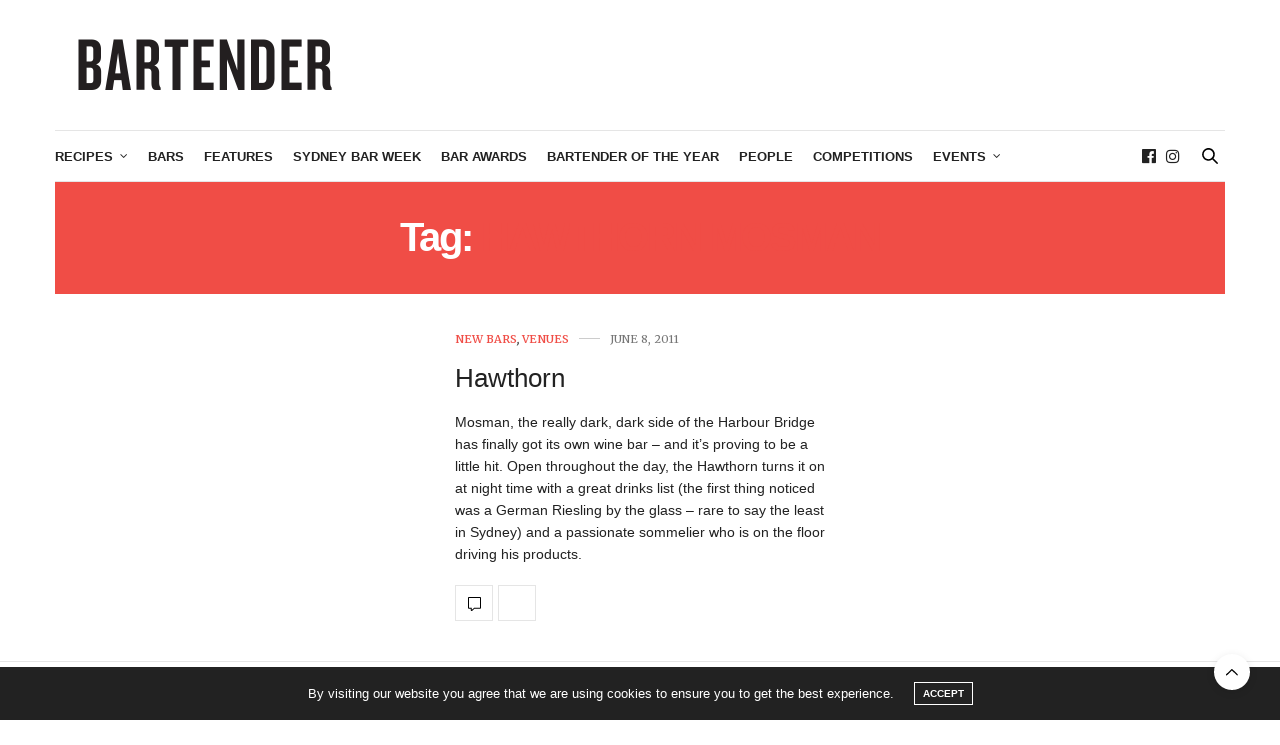

--- FILE ---
content_type: text/html; charset=UTF-8
request_url: https://australianbartender.com.au/tag/hawthorn-mosman/
body_size: 20720
content:
<!doctype html>
<html lang="en-AU">
<head>
	<meta charset="UTF-8">
	<meta name="viewport" content="width=device-width, initial-scale=1, maximum-scale=1, viewport-fit=cover">
	<link rel="profile" href="http://gmpg.org/xfn/11">
	<meta http-equiv="x-dns-prefetch-control" content="on">
	<link rel="dns-prefetch" href="//fonts.googleapis.com" />
	<link rel="dns-prefetch" href="//fonts.gstatic.com" />
	<link rel="dns-prefetch" href="//0.gravatar.com/" />
	<link rel="dns-prefetch" href="//2.gravatar.com/" />
	<link rel="dns-prefetch" href="//1.gravatar.com/" /><meta name='robots' content='index, follow, max-image-preview:large, max-snippet:-1, max-video-preview:-1' />
	<style>img:is([sizes="auto" i], [sizes^="auto," i]) { contain-intrinsic-size: 3000px 1500px }</style>
	
	<!-- This site is optimized with the Yoast SEO plugin v26.7 - https://yoast.com/wordpress/plugins/seo/ -->
	<title>Hawthorn Mosman Archives - australianbartender.com.au</title>
	<link rel="canonical" href="https://australianbartender.com.au/tag/hawthorn-mosman/" />
	<meta property="og:locale" content="en_US" />
	<meta property="og:type" content="article" />
	<meta property="og:title" content="Hawthorn Mosman Archives - australianbartender.com.au" />
	<meta property="og:url" content="https://australianbartender.com.au/tag/hawthorn-mosman/" />
	<meta property="og:site_name" content="australianbartender.com.au" />
	<meta property="og:image" content="https://australianbartender.com.au/wp-content/uploads/2015/03/bartender-logo-red.jpg" />
	<meta property="og:image:width" content="300" />
	<meta property="og:image:height" content="88" />
	<meta property="og:image:type" content="image/jpeg" />
	<meta name="twitter:card" content="summary_large_image" />
	<meta name="twitter:site" content="@OzBartenderMag" />
	<script type="application/ld+json" class="yoast-schema-graph">{"@context":"https://schema.org","@graph":[{"@type":"CollectionPage","@id":"https://australianbartender.com.au/tag/hawthorn-mosman/","url":"https://australianbartender.com.au/tag/hawthorn-mosman/","name":"Hawthorn Mosman Archives - australianbartender.com.au","isPartOf":{"@id":"https://australianbartender.com.au/#website"},"breadcrumb":{"@id":"https://australianbartender.com.au/tag/hawthorn-mosman/#breadcrumb"},"inLanguage":"en-AU"},{"@type":"BreadcrumbList","@id":"https://australianbartender.com.au/tag/hawthorn-mosman/#breadcrumb","itemListElement":[{"@type":"ListItem","position":1,"name":"Home","item":"https://australianbartender.com.au/"},{"@type":"ListItem","position":2,"name":"Hawthorn Mosman"}]},{"@type":"WebSite","@id":"https://australianbartender.com.au/#website","url":"https://australianbartender.com.au/","name":"australianbartender.com.au","description":"Australian Bartender has all the latest news about bars, bartenders, and bar operators and what&#039;s happening in the Australian bar industry.","potentialAction":[{"@type":"SearchAction","target":{"@type":"EntryPoint","urlTemplate":"https://australianbartender.com.au/?s={search_term_string}"},"query-input":{"@type":"PropertyValueSpecification","valueRequired":true,"valueName":"search_term_string"}}],"inLanguage":"en-AU"}]}</script>
	<!-- / Yoast SEO plugin. -->


<link rel='dns-prefetch' href='//cdn.plyr.io' />
<link rel='dns-prefetch' href='//fonts.googleapis.com' />
<link rel="alternate" type="application/rss+xml" title="australianbartender.com.au &raquo; Feed" href="https://australianbartender.com.au/feed/" />
<link rel="alternate" type="application/rss+xml" title="australianbartender.com.au &raquo; Comments Feed" href="https://australianbartender.com.au/comments/feed/" />
<link rel="preconnect" href="//fonts.gstatic.com/" crossorigin><link rel="alternate" type="application/rss+xml" title="australianbartender.com.au &raquo; Hawthorn Mosman Tag Feed" href="https://australianbartender.com.au/tag/hawthorn-mosman/feed/" />
		<!-- This site uses the Google Analytics by MonsterInsights plugin v9.11.1 - Using Analytics tracking - https://www.monsterinsights.com/ -->
							<script src="//www.googletagmanager.com/gtag/js?id=G-KDCCXNFH9R"  data-cfasync="false" data-wpfc-render="false" type="text/javascript" async></script>
			<script data-cfasync="false" data-wpfc-render="false" type="text/javascript">
				var mi_version = '9.11.1';
				var mi_track_user = true;
				var mi_no_track_reason = '';
								var MonsterInsightsDefaultLocations = {"page_location":"https:\/\/australianbartender.com.au\/tag\/hawthorn-mosman\/"};
								if ( typeof MonsterInsightsPrivacyGuardFilter === 'function' ) {
					var MonsterInsightsLocations = (typeof MonsterInsightsExcludeQuery === 'object') ? MonsterInsightsPrivacyGuardFilter( MonsterInsightsExcludeQuery ) : MonsterInsightsPrivacyGuardFilter( MonsterInsightsDefaultLocations );
				} else {
					var MonsterInsightsLocations = (typeof MonsterInsightsExcludeQuery === 'object') ? MonsterInsightsExcludeQuery : MonsterInsightsDefaultLocations;
				}

								var disableStrs = [
										'ga-disable-G-KDCCXNFH9R',
									];

				/* Function to detect opted out users */
				function __gtagTrackerIsOptedOut() {
					for (var index = 0; index < disableStrs.length; index++) {
						if (document.cookie.indexOf(disableStrs[index] + '=true') > -1) {
							return true;
						}
					}

					return false;
				}

				/* Disable tracking if the opt-out cookie exists. */
				if (__gtagTrackerIsOptedOut()) {
					for (var index = 0; index < disableStrs.length; index++) {
						window[disableStrs[index]] = true;
					}
				}

				/* Opt-out function */
				function __gtagTrackerOptout() {
					for (var index = 0; index < disableStrs.length; index++) {
						document.cookie = disableStrs[index] + '=true; expires=Thu, 31 Dec 2099 23:59:59 UTC; path=/';
						window[disableStrs[index]] = true;
					}
				}

				if ('undefined' === typeof gaOptout) {
					function gaOptout() {
						__gtagTrackerOptout();
					}
				}
								window.dataLayer = window.dataLayer || [];

				window.MonsterInsightsDualTracker = {
					helpers: {},
					trackers: {},
				};
				if (mi_track_user) {
					function __gtagDataLayer() {
						dataLayer.push(arguments);
					}

					function __gtagTracker(type, name, parameters) {
						if (!parameters) {
							parameters = {};
						}

						if (parameters.send_to) {
							__gtagDataLayer.apply(null, arguments);
							return;
						}

						if (type === 'event') {
														parameters.send_to = monsterinsights_frontend.v4_id;
							var hookName = name;
							if (typeof parameters['event_category'] !== 'undefined') {
								hookName = parameters['event_category'] + ':' + name;
							}

							if (typeof MonsterInsightsDualTracker.trackers[hookName] !== 'undefined') {
								MonsterInsightsDualTracker.trackers[hookName](parameters);
							} else {
								__gtagDataLayer('event', name, parameters);
							}
							
						} else {
							__gtagDataLayer.apply(null, arguments);
						}
					}

					__gtagTracker('js', new Date());
					__gtagTracker('set', {
						'developer_id.dZGIzZG': true,
											});
					if ( MonsterInsightsLocations.page_location ) {
						__gtagTracker('set', MonsterInsightsLocations);
					}
										__gtagTracker('config', 'G-KDCCXNFH9R', {"forceSSL":"true","link_attribution":"true"} );
										window.gtag = __gtagTracker;										(function () {
						/* https://developers.google.com/analytics/devguides/collection/analyticsjs/ */
						/* ga and __gaTracker compatibility shim. */
						var noopfn = function () {
							return null;
						};
						var newtracker = function () {
							return new Tracker();
						};
						var Tracker = function () {
							return null;
						};
						var p = Tracker.prototype;
						p.get = noopfn;
						p.set = noopfn;
						p.send = function () {
							var args = Array.prototype.slice.call(arguments);
							args.unshift('send');
							__gaTracker.apply(null, args);
						};
						var __gaTracker = function () {
							var len = arguments.length;
							if (len === 0) {
								return;
							}
							var f = arguments[len - 1];
							if (typeof f !== 'object' || f === null || typeof f.hitCallback !== 'function') {
								if ('send' === arguments[0]) {
									var hitConverted, hitObject = false, action;
									if ('event' === arguments[1]) {
										if ('undefined' !== typeof arguments[3]) {
											hitObject = {
												'eventAction': arguments[3],
												'eventCategory': arguments[2],
												'eventLabel': arguments[4],
												'value': arguments[5] ? arguments[5] : 1,
											}
										}
									}
									if ('pageview' === arguments[1]) {
										if ('undefined' !== typeof arguments[2]) {
											hitObject = {
												'eventAction': 'page_view',
												'page_path': arguments[2],
											}
										}
									}
									if (typeof arguments[2] === 'object') {
										hitObject = arguments[2];
									}
									if (typeof arguments[5] === 'object') {
										Object.assign(hitObject, arguments[5]);
									}
									if ('undefined' !== typeof arguments[1].hitType) {
										hitObject = arguments[1];
										if ('pageview' === hitObject.hitType) {
											hitObject.eventAction = 'page_view';
										}
									}
									if (hitObject) {
										action = 'timing' === arguments[1].hitType ? 'timing_complete' : hitObject.eventAction;
										hitConverted = mapArgs(hitObject);
										__gtagTracker('event', action, hitConverted);
									}
								}
								return;
							}

							function mapArgs(args) {
								var arg, hit = {};
								var gaMap = {
									'eventCategory': 'event_category',
									'eventAction': 'event_action',
									'eventLabel': 'event_label',
									'eventValue': 'event_value',
									'nonInteraction': 'non_interaction',
									'timingCategory': 'event_category',
									'timingVar': 'name',
									'timingValue': 'value',
									'timingLabel': 'event_label',
									'page': 'page_path',
									'location': 'page_location',
									'title': 'page_title',
									'referrer' : 'page_referrer',
								};
								for (arg in args) {
																		if (!(!args.hasOwnProperty(arg) || !gaMap.hasOwnProperty(arg))) {
										hit[gaMap[arg]] = args[arg];
									} else {
										hit[arg] = args[arg];
									}
								}
								return hit;
							}

							try {
								f.hitCallback();
							} catch (ex) {
							}
						};
						__gaTracker.create = newtracker;
						__gaTracker.getByName = newtracker;
						__gaTracker.getAll = function () {
							return [];
						};
						__gaTracker.remove = noopfn;
						__gaTracker.loaded = true;
						window['__gaTracker'] = __gaTracker;
					})();
									} else {
										console.log("");
					(function () {
						function __gtagTracker() {
							return null;
						}

						window['__gtagTracker'] = __gtagTracker;
						window['gtag'] = __gtagTracker;
					})();
									}
			</script>
							<!-- / Google Analytics by MonsterInsights -->
		<script type="text/javascript">
/* <![CDATA[ */
window._wpemojiSettings = {"baseUrl":"https:\/\/s.w.org\/images\/core\/emoji\/16.0.1\/72x72\/","ext":".png","svgUrl":"https:\/\/s.w.org\/images\/core\/emoji\/16.0.1\/svg\/","svgExt":".svg","source":{"concatemoji":"https:\/\/australianbartender.com.au\/wp-includes\/js\/wp-emoji-release.min.js?ver=6.8.3"}};
/*! This file is auto-generated */
!function(s,n){var o,i,e;function c(e){try{var t={supportTests:e,timestamp:(new Date).valueOf()};sessionStorage.setItem(o,JSON.stringify(t))}catch(e){}}function p(e,t,n){e.clearRect(0,0,e.canvas.width,e.canvas.height),e.fillText(t,0,0);var t=new Uint32Array(e.getImageData(0,0,e.canvas.width,e.canvas.height).data),a=(e.clearRect(0,0,e.canvas.width,e.canvas.height),e.fillText(n,0,0),new Uint32Array(e.getImageData(0,0,e.canvas.width,e.canvas.height).data));return t.every(function(e,t){return e===a[t]})}function u(e,t){e.clearRect(0,0,e.canvas.width,e.canvas.height),e.fillText(t,0,0);for(var n=e.getImageData(16,16,1,1),a=0;a<n.data.length;a++)if(0!==n.data[a])return!1;return!0}function f(e,t,n,a){switch(t){case"flag":return n(e,"\ud83c\udff3\ufe0f\u200d\u26a7\ufe0f","\ud83c\udff3\ufe0f\u200b\u26a7\ufe0f")?!1:!n(e,"\ud83c\udde8\ud83c\uddf6","\ud83c\udde8\u200b\ud83c\uddf6")&&!n(e,"\ud83c\udff4\udb40\udc67\udb40\udc62\udb40\udc65\udb40\udc6e\udb40\udc67\udb40\udc7f","\ud83c\udff4\u200b\udb40\udc67\u200b\udb40\udc62\u200b\udb40\udc65\u200b\udb40\udc6e\u200b\udb40\udc67\u200b\udb40\udc7f");case"emoji":return!a(e,"\ud83e\udedf")}return!1}function g(e,t,n,a){var r="undefined"!=typeof WorkerGlobalScope&&self instanceof WorkerGlobalScope?new OffscreenCanvas(300,150):s.createElement("canvas"),o=r.getContext("2d",{willReadFrequently:!0}),i=(o.textBaseline="top",o.font="600 32px Arial",{});return e.forEach(function(e){i[e]=t(o,e,n,a)}),i}function t(e){var t=s.createElement("script");t.src=e,t.defer=!0,s.head.appendChild(t)}"undefined"!=typeof Promise&&(o="wpEmojiSettingsSupports",i=["flag","emoji"],n.supports={everything:!0,everythingExceptFlag:!0},e=new Promise(function(e){s.addEventListener("DOMContentLoaded",e,{once:!0})}),new Promise(function(t){var n=function(){try{var e=JSON.parse(sessionStorage.getItem(o));if("object"==typeof e&&"number"==typeof e.timestamp&&(new Date).valueOf()<e.timestamp+604800&&"object"==typeof e.supportTests)return e.supportTests}catch(e){}return null}();if(!n){if("undefined"!=typeof Worker&&"undefined"!=typeof OffscreenCanvas&&"undefined"!=typeof URL&&URL.createObjectURL&&"undefined"!=typeof Blob)try{var e="postMessage("+g.toString()+"("+[JSON.stringify(i),f.toString(),p.toString(),u.toString()].join(",")+"));",a=new Blob([e],{type:"text/javascript"}),r=new Worker(URL.createObjectURL(a),{name:"wpTestEmojiSupports"});return void(r.onmessage=function(e){c(n=e.data),r.terminate(),t(n)})}catch(e){}c(n=g(i,f,p,u))}t(n)}).then(function(e){for(var t in e)n.supports[t]=e[t],n.supports.everything=n.supports.everything&&n.supports[t],"flag"!==t&&(n.supports.everythingExceptFlag=n.supports.everythingExceptFlag&&n.supports[t]);n.supports.everythingExceptFlag=n.supports.everythingExceptFlag&&!n.supports.flag,n.DOMReady=!1,n.readyCallback=function(){n.DOMReady=!0}}).then(function(){return e}).then(function(){var e;n.supports.everything||(n.readyCallback(),(e=n.source||{}).concatemoji?t(e.concatemoji):e.wpemoji&&e.twemoji&&(t(e.twemoji),t(e.wpemoji)))}))}((window,document),window._wpemojiSettings);
/* ]]> */
</script>
<!-- australianbartender.com.au is managing ads with Advanced Ads 2.0.16 – https://wpadvancedads.com/ --><script id="austr-ready">
			window.advanced_ads_ready=function(e,a){a=a||"complete";var d=function(e){return"interactive"===a?"loading"!==e:"complete"===e};d(document.readyState)?e():document.addEventListener("readystatechange",(function(a){d(a.target.readyState)&&e()}),{once:"interactive"===a})},window.advanced_ads_ready_queue=window.advanced_ads_ready_queue||[];		</script>
		<style id='wp-emoji-styles-inline-css' type='text/css'>

	img.wp-smiley, img.emoji {
		display: inline !important;
		border: none !important;
		box-shadow: none !important;
		height: 1em !important;
		width: 1em !important;
		margin: 0 0.07em !important;
		vertical-align: -0.1em !important;
		background: none !important;
		padding: 0 !important;
	}
</style>
<link rel='stylesheet' id='wp-block-library-css' href='https://australianbartender.com.au/wp-includes/css/dist/block-library/style.min.css?ver=6.8.3' media='all' />
<style id='classic-theme-styles-inline-css' type='text/css'>
/*! This file is auto-generated */
.wp-block-button__link{color:#fff;background-color:#32373c;border-radius:9999px;box-shadow:none;text-decoration:none;padding:calc(.667em + 2px) calc(1.333em + 2px);font-size:1.125em}.wp-block-file__button{background:#32373c;color:#fff;text-decoration:none}
</style>
<style id='global-styles-inline-css' type='text/css'>
:root{--wp--preset--aspect-ratio--square: 1;--wp--preset--aspect-ratio--4-3: 4/3;--wp--preset--aspect-ratio--3-4: 3/4;--wp--preset--aspect-ratio--3-2: 3/2;--wp--preset--aspect-ratio--2-3: 2/3;--wp--preset--aspect-ratio--16-9: 16/9;--wp--preset--aspect-ratio--9-16: 9/16;--wp--preset--color--black: #000000;--wp--preset--color--cyan-bluish-gray: #abb8c3;--wp--preset--color--white: #ffffff;--wp--preset--color--pale-pink: #f78da7;--wp--preset--color--vivid-red: #cf2e2e;--wp--preset--color--luminous-vivid-orange: #ff6900;--wp--preset--color--luminous-vivid-amber: #fcb900;--wp--preset--color--light-green-cyan: #7bdcb5;--wp--preset--color--vivid-green-cyan: #00d084;--wp--preset--color--pale-cyan-blue: #8ed1fc;--wp--preset--color--vivid-cyan-blue: #0693e3;--wp--preset--color--vivid-purple: #9b51e0;--wp--preset--color--thb-accent: #f04d46;--wp--preset--gradient--vivid-cyan-blue-to-vivid-purple: linear-gradient(135deg,rgba(6,147,227,1) 0%,rgb(155,81,224) 100%);--wp--preset--gradient--light-green-cyan-to-vivid-green-cyan: linear-gradient(135deg,rgb(122,220,180) 0%,rgb(0,208,130) 100%);--wp--preset--gradient--luminous-vivid-amber-to-luminous-vivid-orange: linear-gradient(135deg,rgba(252,185,0,1) 0%,rgba(255,105,0,1) 100%);--wp--preset--gradient--luminous-vivid-orange-to-vivid-red: linear-gradient(135deg,rgba(255,105,0,1) 0%,rgb(207,46,46) 100%);--wp--preset--gradient--very-light-gray-to-cyan-bluish-gray: linear-gradient(135deg,rgb(238,238,238) 0%,rgb(169,184,195) 100%);--wp--preset--gradient--cool-to-warm-spectrum: linear-gradient(135deg,rgb(74,234,220) 0%,rgb(151,120,209) 20%,rgb(207,42,186) 40%,rgb(238,44,130) 60%,rgb(251,105,98) 80%,rgb(254,248,76) 100%);--wp--preset--gradient--blush-light-purple: linear-gradient(135deg,rgb(255,206,236) 0%,rgb(152,150,240) 100%);--wp--preset--gradient--blush-bordeaux: linear-gradient(135deg,rgb(254,205,165) 0%,rgb(254,45,45) 50%,rgb(107,0,62) 100%);--wp--preset--gradient--luminous-dusk: linear-gradient(135deg,rgb(255,203,112) 0%,rgb(199,81,192) 50%,rgb(65,88,208) 100%);--wp--preset--gradient--pale-ocean: linear-gradient(135deg,rgb(255,245,203) 0%,rgb(182,227,212) 50%,rgb(51,167,181) 100%);--wp--preset--gradient--electric-grass: linear-gradient(135deg,rgb(202,248,128) 0%,rgb(113,206,126) 100%);--wp--preset--gradient--midnight: linear-gradient(135deg,rgb(2,3,129) 0%,rgb(40,116,252) 100%);--wp--preset--font-size--small: 13px;--wp--preset--font-size--medium: 20px;--wp--preset--font-size--large: 36px;--wp--preset--font-size--x-large: 42px;--wp--preset--spacing--20: 0.44rem;--wp--preset--spacing--30: 0.67rem;--wp--preset--spacing--40: 1rem;--wp--preset--spacing--50: 1.5rem;--wp--preset--spacing--60: 2.25rem;--wp--preset--spacing--70: 3.38rem;--wp--preset--spacing--80: 5.06rem;--wp--preset--shadow--natural: 6px 6px 9px rgba(0, 0, 0, 0.2);--wp--preset--shadow--deep: 12px 12px 50px rgba(0, 0, 0, 0.4);--wp--preset--shadow--sharp: 6px 6px 0px rgba(0, 0, 0, 0.2);--wp--preset--shadow--outlined: 6px 6px 0px -3px rgba(255, 255, 255, 1), 6px 6px rgba(0, 0, 0, 1);--wp--preset--shadow--crisp: 6px 6px 0px rgba(0, 0, 0, 1);}:where(.is-layout-flex){gap: 0.5em;}:where(.is-layout-grid){gap: 0.5em;}body .is-layout-flex{display: flex;}.is-layout-flex{flex-wrap: wrap;align-items: center;}.is-layout-flex > :is(*, div){margin: 0;}body .is-layout-grid{display: grid;}.is-layout-grid > :is(*, div){margin: 0;}:where(.wp-block-columns.is-layout-flex){gap: 2em;}:where(.wp-block-columns.is-layout-grid){gap: 2em;}:where(.wp-block-post-template.is-layout-flex){gap: 1.25em;}:where(.wp-block-post-template.is-layout-grid){gap: 1.25em;}.has-black-color{color: var(--wp--preset--color--black) !important;}.has-cyan-bluish-gray-color{color: var(--wp--preset--color--cyan-bluish-gray) !important;}.has-white-color{color: var(--wp--preset--color--white) !important;}.has-pale-pink-color{color: var(--wp--preset--color--pale-pink) !important;}.has-vivid-red-color{color: var(--wp--preset--color--vivid-red) !important;}.has-luminous-vivid-orange-color{color: var(--wp--preset--color--luminous-vivid-orange) !important;}.has-luminous-vivid-amber-color{color: var(--wp--preset--color--luminous-vivid-amber) !important;}.has-light-green-cyan-color{color: var(--wp--preset--color--light-green-cyan) !important;}.has-vivid-green-cyan-color{color: var(--wp--preset--color--vivid-green-cyan) !important;}.has-pale-cyan-blue-color{color: var(--wp--preset--color--pale-cyan-blue) !important;}.has-vivid-cyan-blue-color{color: var(--wp--preset--color--vivid-cyan-blue) !important;}.has-vivid-purple-color{color: var(--wp--preset--color--vivid-purple) !important;}.has-black-background-color{background-color: var(--wp--preset--color--black) !important;}.has-cyan-bluish-gray-background-color{background-color: var(--wp--preset--color--cyan-bluish-gray) !important;}.has-white-background-color{background-color: var(--wp--preset--color--white) !important;}.has-pale-pink-background-color{background-color: var(--wp--preset--color--pale-pink) !important;}.has-vivid-red-background-color{background-color: var(--wp--preset--color--vivid-red) !important;}.has-luminous-vivid-orange-background-color{background-color: var(--wp--preset--color--luminous-vivid-orange) !important;}.has-luminous-vivid-amber-background-color{background-color: var(--wp--preset--color--luminous-vivid-amber) !important;}.has-light-green-cyan-background-color{background-color: var(--wp--preset--color--light-green-cyan) !important;}.has-vivid-green-cyan-background-color{background-color: var(--wp--preset--color--vivid-green-cyan) !important;}.has-pale-cyan-blue-background-color{background-color: var(--wp--preset--color--pale-cyan-blue) !important;}.has-vivid-cyan-blue-background-color{background-color: var(--wp--preset--color--vivid-cyan-blue) !important;}.has-vivid-purple-background-color{background-color: var(--wp--preset--color--vivid-purple) !important;}.has-black-border-color{border-color: var(--wp--preset--color--black) !important;}.has-cyan-bluish-gray-border-color{border-color: var(--wp--preset--color--cyan-bluish-gray) !important;}.has-white-border-color{border-color: var(--wp--preset--color--white) !important;}.has-pale-pink-border-color{border-color: var(--wp--preset--color--pale-pink) !important;}.has-vivid-red-border-color{border-color: var(--wp--preset--color--vivid-red) !important;}.has-luminous-vivid-orange-border-color{border-color: var(--wp--preset--color--luminous-vivid-orange) !important;}.has-luminous-vivid-amber-border-color{border-color: var(--wp--preset--color--luminous-vivid-amber) !important;}.has-light-green-cyan-border-color{border-color: var(--wp--preset--color--light-green-cyan) !important;}.has-vivid-green-cyan-border-color{border-color: var(--wp--preset--color--vivid-green-cyan) !important;}.has-pale-cyan-blue-border-color{border-color: var(--wp--preset--color--pale-cyan-blue) !important;}.has-vivid-cyan-blue-border-color{border-color: var(--wp--preset--color--vivid-cyan-blue) !important;}.has-vivid-purple-border-color{border-color: var(--wp--preset--color--vivid-purple) !important;}.has-vivid-cyan-blue-to-vivid-purple-gradient-background{background: var(--wp--preset--gradient--vivid-cyan-blue-to-vivid-purple) !important;}.has-light-green-cyan-to-vivid-green-cyan-gradient-background{background: var(--wp--preset--gradient--light-green-cyan-to-vivid-green-cyan) !important;}.has-luminous-vivid-amber-to-luminous-vivid-orange-gradient-background{background: var(--wp--preset--gradient--luminous-vivid-amber-to-luminous-vivid-orange) !important;}.has-luminous-vivid-orange-to-vivid-red-gradient-background{background: var(--wp--preset--gradient--luminous-vivid-orange-to-vivid-red) !important;}.has-very-light-gray-to-cyan-bluish-gray-gradient-background{background: var(--wp--preset--gradient--very-light-gray-to-cyan-bluish-gray) !important;}.has-cool-to-warm-spectrum-gradient-background{background: var(--wp--preset--gradient--cool-to-warm-spectrum) !important;}.has-blush-light-purple-gradient-background{background: var(--wp--preset--gradient--blush-light-purple) !important;}.has-blush-bordeaux-gradient-background{background: var(--wp--preset--gradient--blush-bordeaux) !important;}.has-luminous-dusk-gradient-background{background: var(--wp--preset--gradient--luminous-dusk) !important;}.has-pale-ocean-gradient-background{background: var(--wp--preset--gradient--pale-ocean) !important;}.has-electric-grass-gradient-background{background: var(--wp--preset--gradient--electric-grass) !important;}.has-midnight-gradient-background{background: var(--wp--preset--gradient--midnight) !important;}.has-small-font-size{font-size: var(--wp--preset--font-size--small) !important;}.has-medium-font-size{font-size: var(--wp--preset--font-size--medium) !important;}.has-large-font-size{font-size: var(--wp--preset--font-size--large) !important;}.has-x-large-font-size{font-size: var(--wp--preset--font-size--x-large) !important;}
:where(.wp-block-post-template.is-layout-flex){gap: 1.25em;}:where(.wp-block-post-template.is-layout-grid){gap: 1.25em;}
:where(.wp-block-columns.is-layout-flex){gap: 2em;}:where(.wp-block-columns.is-layout-grid){gap: 2em;}
:root :where(.wp-block-pullquote){font-size: 1.5em;line-height: 1.6;}
</style>
<link rel='stylesheet' id='wpa-css-css' href='https://australianbartender.com.au/wp-content/plugins/honeypot/includes/css/wpa.css?ver=2.3.04' media='all' />
<link rel='stylesheet' id='thb-fa-css' href='https://australianbartender.com.au/wp-content/themes/thevoux-wp/assets/css/font-awesome.min.css?ver=4.7.0' media='all' />
<link rel='stylesheet' id='thb-app-css' href='https://australianbartender.com.au/wp-content/themes/thevoux-wp/assets/css/app.css?ver=6.9.12' media='all' />
<style id='thb-app-inline-css' type='text/css'>
body {font-family:'Helvetica Neue', Helvetica, Roboto, Arial, sans-serif, 'BlinkMacSystemFont', -apple-system, 'Roboto', 'Lucida Sans';}h1, h2, h3, h4, h5, h6, .mont, .wpcf7-response-output, label, .select-wrapper select, .wp-caption .wp-caption-text, .smalltitle, .toggle .title, q, blockquote p, cite, table tr th, table tr td, #footer.style3 .menu, #footer.style2 .menu, #footer.style4 .menu, .product-title, .social_bar, .widget.widget_socialcounter ul.style2 li {font-family:Helvetica, 'BlinkMacSystemFont', -apple-system, 'Roboto', 'Lucida Sans';}input[type="submit"],.button,.btn,.thb-text-button {}em {}h1,.h1 {font-weight:bold;}h2 {font-weight:bold;}h3 {font-weight:bold;}h4 {font-weight:bold;}h5 {}h6 {}a,.header .nav_holder.dark .full-menu-container .full-menu > li > a:hover,.full-menu-container.light-menu-color .full-menu > li > a:hover,.full-menu-container .full-menu > li.active > a, .full-menu-container .full-menu > li.sfHover > a,.full-menu-container .full-menu > li > a:hover,.full-menu-container .full-menu > li.menu-item-has-children.menu-item-mega-parent .thb_mega_menu_holder .thb_mega_menu li.active a,.full-menu-container .full-menu > li.menu-item-has-children.menu-item-mega-parent .thb_mega_menu_holder .thb_mega_menu li.active a .fa,.post.featured-style4 .featured-title,.post-detail .article-tags a,.post .post-content .post-review .average,.post .post-content .post-review .thb-counter,#archive-title h1 span,.widget > strong.style1,.widget.widget_recent_entries ul li .url, .widget.widget_recent_comments ul li .url,.thb-mobile-menu li a.active,.thb-mobile-menu-secondary li a:hover,q, blockquote p,cite,.notification-box a:not(.button),.video_playlist .video_play.vertical.video-active,.video_playlist .video_play.vertical.video-active h6,.not-found p,.thb_tabs .tabs h6 a:hover,.thb_tabs .tabs dd.active h6 a,.cart_totals table tr.order-total td,.shop_table tbody tr td.order-status.approved,.shop_table tbody tr td.product-quantity .wishlist-in-stock,.shop_table tbody tr td.product-stock-status .wishlist-in-stock ,.payment_methods li .about_paypal,.place-order .terms label a,.woocommerce-MyAccount-navigation ul li:hover a, .woocommerce-MyAccount-navigation ul li.is-active a,.product .product-information .price > .amount,.product .product-information .price ins .amount,.product .product-information .wc-forward:hover,.product .product-information .product_meta > span a,.product .product-information .product_meta > span .sku,.woocommerce-tabs .wc-tabs li a:hover,.woocommerce-tabs .wc-tabs li.active a,.thb-selectionSharer a.email:hover,.widget ul.menu .current-menu-item>a,.btn.transparent-accent, .btn:focus.transparent-accent, .button.transparent-accent, input[type=submit].transparent-accent,.has-thb-accent-color,.wp-block-button .wp-block-button__link.has-thb-accent-color {color:#f04d46;}.plyr__control--overlaid,.plyr--video .plyr__control.plyr__tab-focus, .plyr--video .plyr__control:hover, .plyr--video .plyr__control[aria-expanded=true] {background:#f04d46;}.plyr--full-ui input[type=range] {color:#f04d46;}.header-submenu-style2 .full-menu-container .full-menu > li.menu-item-has-children.menu-item-mega-parent .thb_mega_menu_holder,.custom_check + .custom_label:hover:before,.thb-pricing-table .thb-pricing-column.highlight-true .pricing-container,.woocommerce-MyAccount-navigation ul li:hover a, .woocommerce-MyAccount-navigation ul li.is-active a,.thb_3dimg:hover .image_link,.btn.transparent-accent, .btn:focus.transparent-accent, .button.transparent-accent, input[type=submit].transparent-accent,.posts.style13-posts .pagination ul .page-numbers:not(.dots):hover, .posts.style13-posts .pagination ul .page-numbers.current, .posts.style13-posts .pagination .nav-links .page-numbers:not(.dots):hover, .posts.style13-posts .pagination .nav-links .page-numbers.current {border-color:#f04d46;}.header .social-holder .social_header:hover .social_icon,.thb_3dimg .title svg,.thb_3dimg .arrow svg {fill:#f04d46;}.header .social-holder .quick_cart .float_count,.header.fixed .progress,.post .post-gallery.has-gallery:after,.post.featured-style4:hover .featured-title,.post-detail .post-detail-gallery .gallery-link:hover,.thb-progress span,#archive-title,.widget .count-image .count,.slick-nav:hover,.btn:not(.white):hover,.btn:not(.white):focus:hover,.button:not(.white):hover,input[type=submit]:not(.white):hover,.btn.accent,.btn:focus.accent,.button.accent,input[type=submit].accent,.custom_check + .custom_label:after,[class^="tag-link"]:hover, .tag-cloud-link:hover.category_container.style3:before,.highlight.accent,.video_playlist .video_play.video-active,.thb_tabs .tabs h6 a:after,.btn.transparent-accent:hover, .btn:focus.transparent-accent:hover, .button.transparent-accent:hover, input[type=submit].transparent-accent:hover,.thb-hotspot-container .thb-hotspot.pin-accent,.posts.style13-posts .pagination ul .page-numbers:not(.dots):hover, .posts.style13-posts .pagination ul .page-numbers.current, .posts.style13-posts .pagination .nav-links .page-numbers:not(.dots):hover, .posts.style13-posts .pagination .nav-links .page-numbers.current,.has-thb-accent-background-color,.wp-block-button .wp-block-button__link.has-thb-accent-background-color {background-color:#f04d46;}.btn.accent:hover,.btn:focus.accent:hover,.button.accent:hover,input[type=submit].accent:hover {background-color:#d8453f;}.header-submenu-style2 .full-menu-container .full-menu > li.menu-item-has-children .sub-menu:not(.thb_mega_menu),.woocommerce-MyAccount-navigation ul li:hover + li a, .woocommerce-MyAccount-navigation ul li.is-active + li a {border-top-color:#f04d46;}.woocommerce-tabs .wc-tabs li a:after {border-bottom-color:#f04d46;}.header-submenu-style2 .full-menu-container .full-menu>li.menu-item-has-children .sub-menu:not(.thb_mega_menu),.header-submenu-style2 .full-menu-container .full-menu>li.menu-item-has-children.menu-item-mega-parent .thb_mega_menu_holder {border-top-color:#f04d46;}.header-submenu-style3 .full-menu-container .full-menu>li.menu-item-has-children.menu-item-mega-parent .thb_mega_menu_holder .thb_mega_menu li.active a,.header-submenu-style3 .full-menu-container .full-menu > li.menu-item-has-children .sub-menu:not(.thb_mega_menu) li a:hover {background:rgba(240,77,70, 0.2);}.post.carousel-style12:hover {background:rgba(240,77,70, 0.1);}blockquote:before,blockquote:after {background:rgba(240,77,70, 0.2);}@media only screen and (max-width:40.063em) {.post.featured-style4 .featured-title,.post.category-widget-slider .featured-title {background:#f04d46;}}.full-menu-container .full-menu > li > a,#footer.style2 .menu,#footer.style3 .menu,#footer.style4 .menu,#footer.style5 .menu {}.subheader-menu>li>a {}.full-menu-container .full-menu > li > a,#footer.style2 .menu,#footer.style3 .menu,#footer.style4 .menu,#footer.style5 .menu {}.thb-mobile-menu>li>a,.thb-mobile-menu-secondary li a {}.thb-mobile-menu .sub-menu li a {}.post .post-title h1 {font-weight:bold;letter-spacing:-0.06em !important;}.widget > strong {font-family:Merriweather, 'BlinkMacSystemFont', -apple-system, 'Roboto', 'Lucida Sans';}.post-links,.thb-post-top,.post-meta,.post-author,.post-title-bullets li button span {font-family:Merriweather, 'BlinkMacSystemFont', -apple-system, 'Roboto', 'Lucida Sans';}.post-detail .post-content:before {}.social_bar ul li a {}#footer.style2 .menu,#footer.style3 .menu,#footer.style4 .menu,#footer.style5 .menu {}.post .thb-post-top .post-meta.style1 a.cat-sponsored { color:#33ffff; }.post .thb-post-top .post-meta.style2 a.cat-sponsored { background-color:#33ffff; }.post.post-carousel-style11 .post-meta.style2 a.cat-sponsored { background-color:#33ffff; }.post .post-content .category_title.catstyle-style1 h2 a:hover { color:#33ffff; }@media only screen and (min-width:40.063em) {.content404 > .row {background-image:url('https://australianbartender.com.au/wp-content/uploads/2016/02/bartender-logo-retina.png');}}.post-detail-style2-row .post-detail .post-title-container,.sidebar .sidebar_inner {background-color:#ffffff}.pitch {font-family:'Courier New';}h2.pitch {font-family:Arial, "Helvetica Neue", Helvetica, sans-serif;letter-spacing:-0.04em;font-weight:bold;}h4.pitch {font-family:Arial, "Helvetica Neue", Helvetica, sans-serif;letter-spacing:-0.04em;font-weight:bold;}.blog_nav {text-align:center;}
</style>
<link rel='stylesheet' id='thb-style-css' href='https://australianbartender.com.au/wp-content/themes/thevoux-wp-child/style.css?ver=6.9.12' media='all' />
<link rel='stylesheet' id='thb-google-fonts-css' href='https://fonts.googleapis.com/css?family=Lora%3A400%2C500%2C600%2C700%2C400i%2C500i%2C600i%2C700i%7CMerriweather%3A300%2C400%2C500%2C600%2C700%2C800%2C900%2C300i%2C400i%2C500i%2C600i%2C700i%2C800i%2C900i&#038;subset=latin&#038;display=swap&#038;ver=6.9.12' media='all' />
<link rel='stylesheet' id='unslider-css-css' href='https://australianbartender.com.au/wp-content/plugins/advanced-ads-slider/public/assets/css/unslider.css?ver=2.0.4' media='all' />
<link rel='stylesheet' id='slider-css-css' href='https://australianbartender.com.au/wp-content/plugins/advanced-ads-slider/public/assets/css/slider.css?ver=2.0.4' media='all' />
<script type="text/javascript" src="https://australianbartender.com.au/wp-content/plugins/google-analytics-premium/assets/js/frontend-gtag.min.js?ver=9.11.1" id="monsterinsights-frontend-script-js" async="async" data-wp-strategy="async"></script>
<script data-cfasync="false" data-wpfc-render="false" type="text/javascript" id='monsterinsights-frontend-script-js-extra'>/* <![CDATA[ */
var monsterinsights_frontend = {"js_events_tracking":"true","download_extensions":"doc,pdf,ppt,zip,xls,docx,pptx,xlsx","inbound_paths":"[{\"path\":\"\\\/go\\\/\",\"label\":\"affiliate\"},{\"path\":\"\\\/recommend\\\/\",\"label\":\"affiliate\"}]","home_url":"https:\/\/australianbartender.com.au","hash_tracking":"false","v4_id":"G-KDCCXNFH9R"};/* ]]> */
</script>
<script type="text/javascript" src="https://australianbartender.com.au/wp-includes/js/jquery/jquery.min.js?ver=3.7.1" id="jquery-core-js"></script>
<script type="text/javascript" src="https://australianbartender.com.au/wp-includes/js/jquery/jquery-migrate.min.js?ver=3.4.1" id="jquery-migrate-js"></script>
<script type="text/javascript" id="advanced-ads-advanced-js-js-extra">
/* <![CDATA[ */
var advads_options = {"blog_id":"1","privacy":{"enabled":false,"state":"not_needed"}};
/* ]]> */
</script>
<script type="text/javascript" src="https://australianbartender.com.au/wp-content/plugins/advanced-ads/public/assets/js/advanced.min.js?ver=2.0.16" id="advanced-ads-advanced-js-js"></script>
<script type="text/javascript" id="advanced_ads_pro/visitor_conditions-js-extra">
/* <![CDATA[ */
var advanced_ads_pro_visitor_conditions = {"referrer_cookie_name":"advanced_ads_pro_visitor_referrer","referrer_exdays":"365","page_impr_cookie_name":"advanced_ads_page_impressions","page_impr_exdays":"3650"};
/* ]]> */
</script>
<script type="text/javascript" src="https://australianbartender.com.au/wp-content/plugins/advanced-ads-pro/modules/advanced-visitor-conditions/inc/conditions.min.js?ver=3.0.8" id="advanced_ads_pro/visitor_conditions-js"></script>
<script></script><link rel="https://api.w.org/" href="https://australianbartender.com.au/wp-json/" /><link rel="alternate" title="JSON" type="application/json" href="https://australianbartender.com.au/wp-json/wp/v2/tags/2402" /><link rel="EditURI" type="application/rsd+xml" title="RSD" href="https://australianbartender.com.au/xmlrpc.php?rsd" />
<meta name="generator" content="WordPress 6.8.3" />
<script>advads_items = { conditions: {}, display_callbacks: {}, display_effect_callbacks: {}, hide_callbacks: {}, backgrounds: {}, effect_durations: {}, close_functions: {}, showed: [] };</script><style type="text/css" id="austr-layer-custom-css"></style>		<script type="text/javascript">
			var advadsCfpQueue = [];
			var advadsCfpAd = function( adID ) {
				if ( 'undefined' === typeof advadsProCfp ) {
					advadsCfpQueue.push( adID )
				} else {
					advadsProCfp.addElement( adID )
				}
			}
		</script>
		<meta name="generator" content="Powered by WPBakery Page Builder - drag and drop page builder for WordPress."/>
<style class="wpcode-css-snippet">/* --- Normalize ALL ad wrappers and their inner show/hide shells --- */
div[id^="austr-"],
.austr-highlight-wrapper,
.austr-placement-under-menu-2,
.advads-ads,
.advads-widget,
.advads-placement,
div[id^="austr-"] > .show-on-desktop,
div[id^="austr-"] > .show-on-mobile,
.austr-highlight-wrapper > .show-on-desktop,
.austr-highlight-wrapper > .show-on-mobile,
.austr-placement-under-menu-2 > .show-on-desktop,
.austr-placement-under-menu-2 > .show-on-mobile,
.advads-ads > .show-on-desktop,
.advads-ads > .show-on-mobile,
.advads-widget > .show-on-desktop,
.advads-widget > .show-on-mobile,
.advads-placement > .show-on-desktop,
.advads-placement > .show-on-mobile {
  margin: 0 !important;
  padding: 0 !important;
  line-height: 0 !important;   /* no baseline line-box */
  font-size: 0 !important;     /* no 1px inline flicker */
  min-height: 0 !important;
  border: 0 !important;
}

/* prevent first-child margin from escaping the parent */
div[id^="austr-"],
.austr-highlight-wrapper,
.austr-placement-under-menu-2,
.advads-ads,
.advads-widget,
.advads-placement { overflow: hidden !important; }

/* hide AdButler's blank pixels outright */
img.adb-placeholder-blank,
img[width="0"][height="0"],
img[width="1"][height="1"] { display: none !important; width: 0 !important; height: 0 !important; }

/* visible images behave as blocks to avoid baseline gaps */
div[id^="austr-"] img,
.austr-highlight-wrapper img,
.austr-placement-under-menu-2 img,
.advads-ads img,
.advads-widget img,
.advads-placement img { display: block; vertical-align: top; }

/* collapse fully when JS marks slot empty */
.ad-slot-empty { display: none !important; height: 0 !important; overflow: hidden !important; }

/* if the "under-menu" slot is empty, kill header row-gap (very high specificity) */
div.columns > header.header.boxed.ad-no-gap,
div.columns > header.header.boxed.ad-no-gap * {
  gap: 0 !important;
  row-gap: 0 !important;
}
</style><link rel="icon" href="https://australianbartender.com.au/wp-content/uploads/2016/02/cropped-favicon-web-32x32.png" sizes="32x32" />
<link rel="icon" href="https://australianbartender.com.au/wp-content/uploads/2016/02/cropped-favicon-web-192x192.png" sizes="192x192" />
<link rel="apple-touch-icon" href="https://australianbartender.com.au/wp-content/uploads/2016/02/cropped-favicon-web-180x180.png" />
<meta name="msapplication-TileImage" content="https://australianbartender.com.au/wp-content/uploads/2016/02/cropped-favicon-web-270x270.png" />
		<style type="text/css" id="wp-custom-css">
			
body {
    margin-bottom: 0 !important;
    overflow-x: hidden;
}


.navigation.pagination {
  max-width: 1170px !important;
  margin: 0 auto !important;
}

.posts.post-grid-style1.style1-posts.ajaxify-pagination.row.columns-3 .row {
  margin-left: 0 !important;
  margin-right: 0 !important;
}


.header.fixed.style4.header--slide {
  z-index: 99999;
}

/* Default: Hide both initially */
.show-on-desktop,
.show-on-mobile {
  display: none;
}

/* Show on devices wider than 768px (tablet landscape and up) */
@media (min-width: 768px) {
  .show-on-desktop {
    display: block;
  }
}

/* Show on devices narrower than 768px (mobile) */
@media (max-width: 767px) {
  .show-on-mobile {
    display: flex;
		width:100%;
		margin: 0 auto;
		justify-content:center;
  }
}



		</style>
		<noscript><style> .wpb_animate_when_almost_visible { opacity: 1; }</style></noscript></head>
<body class="archive tag tag-hawthorn-mosman tag-2402 wp-theme-thevoux-wp wp-child-theme-thevoux-wp-child article-dropcap-off thb-borders-off thb-rounded-forms-off social_black-on header_submenu_color-light mobile_menu_animation- header-submenu-style1 thb-pinit-off thb-single-product-ajax-on wpb-js-composer js-comp-ver-8.7.2 vc_responsive aa-prefix-austr-">
			<div id="wrapper" class="thb-page-transition-off">
		<!-- Start Content Container -->
		<div id="content-container">
			<!-- Start Content Click Capture -->
			<div class="click-capture"></div>
			<!-- End Content Click Capture -->
									
<!-- Start Header -->
<header class="header fixed style4 ">
	<div class="nav_holder">
		<div class="row full-width-row">
			<div class="small-12 columns">
				<div class="center-column">
					<div class="toggle-holder">
							<a href="#" class="mobile-toggle hide-for-large small"><div><span></span><span></span><span></span></div></a>
						</div>
											<nav class="full-menu-container">
															<ul id="menu-navigation" class="full-menu nav submenu-style-style1"><li id="menu-item-42545" class="menu-item menu-item-type-post_type menu-item-object-page menu-item-has-children menu-item-42545"><a href="https://australianbartender.com.au/recipes/">Recipes</a>


<ul class="sub-menu ">
	<li id="menu-item-45570" class="menu-item menu-item-type-post_type menu-item-object-page menu-item-45570"><a href="https://australianbartender.com.au/recipes/">Recipes</a></li>
	<li id="menu-item-42377" class="menu-item menu-item-type-post_type menu-item-object-page menu-item-42377"><a href="https://australianbartender.com.au/the-drinks-list/">The Drinks List</a></li>
</ul>
</li>
<li id="menu-item-42493" class="menu-item menu-item-type-post_type menu-item-object-page menu-item-42493"><a href="https://australianbartender.com.au/bars/">Bars</a></li>
<li id="menu-item-42543" class="menu-item menu-item-type-post_type menu-item-object-page menu-item-42543"><a href="https://australianbartender.com.au/features/">Features</a></li>
<li id="menu-item-68343" class="menu-item menu-item-type-custom menu-item-object-custom menu-item-68343"><a target="_blank" href="https://www.sydneybarweek.com.au/">Sydney Bar Week</a></li>
<li id="menu-item-43893" class="menu-item menu-item-type-post_type menu-item-object-page menu-item-43893"><a href="https://australianbartender.com.au/australian-bar-awards/">Bar Awards</a></li>
<li id="menu-item-42391" class="menu-item menu-item-type-post_type menu-item-object-page menu-item-42391"><a href="https://australianbartender.com.au/bartender-of-the-year/">Bartender of the Year</a></li>
<li id="menu-item-42544" class="menu-item menu-item-type-post_type menu-item-object-page menu-item-42544"><a href="https://australianbartender.com.au/people/">People</a></li>
<li id="menu-item-42280" class="menu-item menu-item-type-post_type menu-item-object-page menu-item-42280 menu-item-mega-parent"><a href="https://australianbartender.com.au/competitions/">Competitions</a></li>
<li id="menu-item-42384" class="menu-item menu-item-type-post_type menu-item-object-page menu-item-has-children menu-item-42384"><a href="https://australianbartender.com.au/events/">Events</a>


<ul class="sub-menu ">
	<li id="menu-item-45569" class="menu-item menu-item-type-taxonomy menu-item-object-category menu-item-45569"><a href="https://australianbartender.com.au/category/featured/the-business-of-bars/">The Business of Bars</a></li>
	<li id="menu-item-42375" class="menu-item menu-item-type-post_type menu-item-object-page menu-item-42375"><a href="https://australianbartender.com.au/the-most-influential-list/">The Most Influential List</a></li>
</ul>
</li>
</ul>													</nav>
										<div class="social-holder style2">
						
	<aside class="social_header">
					<a href="https://facebook.com/australianbartendermagazine" class="facebook icon-1x" target="_blank"><i class="fa fa-facebook-official"></i></a>
												<a href="https://instagram.com/australianbartender/" class="instagram icon-1x" target="_blank"><i class="fa fa-instagram"></i></a>
																		</aside>
								<aside class="quick_search">
		<svg xmlns="http://www.w3.org/2000/svg" version="1.1" class="search_icon" x="0" y="0" width="16.2" height="16.2" viewBox="0 0 16.2 16.2" enable-background="new 0 0 16.209 16.204" xml:space="preserve"><path d="M15.9 14.7l-4.3-4.3c0.9-1.1 1.4-2.5 1.4-4 0-3.5-2.9-6.4-6.4-6.4S0.1 3 0.1 6.5c0 3.5 2.9 6.4 6.4 6.4 1.4 0 2.8-0.5 3.9-1.3l4.4 4.3c0.2 0.2 0.4 0.2 0.6 0.2 0.2 0 0.4-0.1 0.6-0.2C16.2 15.6 16.2 15.1 15.9 14.7zM1.7 6.5c0-2.6 2.2-4.8 4.8-4.8s4.8 2.1 4.8 4.8c0 2.6-2.2 4.8-4.8 4.8S1.7 9.1 1.7 6.5z"/></svg>		<form role="search" method="get" class="searchform" action="https://australianbartender.com.au/">
	<label for="search-form-1" class="screen-reader-text">Search for:</label>
	<input type="text" id="search-form-1" class="search-field" value="" name="s" />
</form>
	</aside>
												</div>
				</div>
			</div>
		</div>
	</div>
	</header>
<!-- End Header -->
			
<!-- Start Header -->
<div class="header_holder  ">
<div class="row">
	<div class="small-12 columns">
<header class="header style3 boxed">
	<div class="header_top cf">
				<div class="row full-width-row">
			<div class="small-12 columns logo">
				<div class="toggle-holder">
						<a href="#" class="mobile-toggle hide-for-large small"><div><span></span><span></span><span></span></div></a>
						<a href="https://australianbartender.com.au/" class="logolink" title="australianbartender.com.au">
						<img src="https://australianbartender.com.au/wp-content/uploads/2016/02/bartender-logo-retina.png" class="logoimg" alt="australianbartender.com.au"/>
					</a>
				</div>
				<aside class="thb_ad_header show-for-large"><p><!-- BAR ROS: Leaderboard [js] -->
<script type="text/javascript">
var rnd = window.rnd || Math.floor(Math.random()*10e6);
var pid852917 = window.pid852917 || rnd;
var plc852917 = window.plc852917 || 0;
var abkw = window.abkw || '';
var absrc = 'https://servedbyadbutler.com/adserve/;ID=175424;size=0x0;setID=852917;type=js;sw='+screen.width+';sh='+screen.height+';spr='+window.devicePixelRatio+';kw='+abkw+';pid='+pid852917+';place='+(plc852917++)+';rnd='+rnd+'';
document.write('<scr'+'ipt src="'+absrc+'" type="text/javascript"></scr'+'ipt>');
</script></p></aside>				<div class="social-holder hide-for-large style2">
					
	<aside class="social_header">
					<a href="https://facebook.com/australianbartendermagazine" class="facebook icon-1x" target="_blank"><i class="fa fa-facebook-official"></i></a>
												<a href="https://instagram.com/australianbartender/" class="instagram icon-1x" target="_blank"><i class="fa fa-instagram"></i></a>
																		</aside>
							<aside class="quick_search">
		<svg xmlns="http://www.w3.org/2000/svg" version="1.1" class="search_icon" x="0" y="0" width="16.2" height="16.2" viewBox="0 0 16.2 16.2" enable-background="new 0 0 16.209 16.204" xml:space="preserve"><path d="M15.9 14.7l-4.3-4.3c0.9-1.1 1.4-2.5 1.4-4 0-3.5-2.9-6.4-6.4-6.4S0.1 3 0.1 6.5c0 3.5 2.9 6.4 6.4 6.4 1.4 0 2.8-0.5 3.9-1.3l4.4 4.3c0.2 0.2 0.4 0.2 0.6 0.2 0.2 0 0.4-0.1 0.6-0.2C16.2 15.6 16.2 15.1 15.9 14.7zM1.7 6.5c0-2.6 2.2-4.8 4.8-4.8s4.8 2.1 4.8 4.8c0 2.6-2.2 4.8-4.8 4.8S1.7 9.1 1.7 6.5z"/></svg>		<form role="search" method="get" class="searchform" action="https://australianbartender.com.au/">
	<label for="search-form-2" class="screen-reader-text">Search for:</label>
	<input type="text" id="search-form-2" class="search-field" value="" name="s" />
</form>
	</aside>
										</div>
			</div>
		</div>
	</div>
						<div class="nav_holder show-for-large light">
				<div class="row full-width-row">
					<div class="small-12 columns">
						<nav class="full-menu-container">
								<ul id="menu-navigation-1" class="full-menu nav submenu-style-style1"><li class="menu-item menu-item-type-post_type menu-item-object-page menu-item-has-children menu-item-42545"><a href="https://australianbartender.com.au/recipes/">Recipes</a>


<ul class="sub-menu ">
	<li class="menu-item menu-item-type-post_type menu-item-object-page menu-item-45570"><a href="https://australianbartender.com.au/recipes/">Recipes</a></li>
	<li class="menu-item menu-item-type-post_type menu-item-object-page menu-item-42377"><a href="https://australianbartender.com.au/the-drinks-list/">The Drinks List</a></li>
</ul>
</li>
<li class="menu-item menu-item-type-post_type menu-item-object-page menu-item-42493"><a href="https://australianbartender.com.au/bars/">Bars</a></li>
<li class="menu-item menu-item-type-post_type menu-item-object-page menu-item-42543"><a href="https://australianbartender.com.au/features/">Features</a></li>
<li class="menu-item menu-item-type-custom menu-item-object-custom menu-item-68343"><a target="_blank" href="https://www.sydneybarweek.com.au/">Sydney Bar Week</a></li>
<li class="menu-item menu-item-type-post_type menu-item-object-page menu-item-43893"><a href="https://australianbartender.com.au/australian-bar-awards/">Bar Awards</a></li>
<li class="menu-item menu-item-type-post_type menu-item-object-page menu-item-42391"><a href="https://australianbartender.com.au/bartender-of-the-year/">Bartender of the Year</a></li>
<li class="menu-item menu-item-type-post_type menu-item-object-page menu-item-42544"><a href="https://australianbartender.com.au/people/">People</a></li>
<li class="menu-item menu-item-type-post_type menu-item-object-page menu-item-42280 menu-item-mega-parent"><a href="https://australianbartender.com.au/competitions/">Competitions</a></li>
<li class="menu-item menu-item-type-post_type menu-item-object-page menu-item-has-children menu-item-42384"><a href="https://australianbartender.com.au/events/">Events</a>


<ul class="sub-menu ">
	<li class="menu-item menu-item-type-taxonomy menu-item-object-category menu-item-45569"><a href="https://australianbartender.com.au/category/featured/the-business-of-bars/">The Business of Bars</a></li>
	<li class="menu-item menu-item-type-post_type menu-item-object-page menu-item-42375"><a href="https://australianbartender.com.au/the-most-influential-list/">The Most Influential List</a></li>
</ul>
</li>
</ul>							</nav>
						<div class="social-holder style2">
							
	<aside class="social_header">
					<a href="https://facebook.com/australianbartendermagazine" class="facebook icon-1x" target="_blank"><i class="fa fa-facebook-official"></i></a>
												<a href="https://instagram.com/australianbartender/" class="instagram icon-1x" target="_blank"><i class="fa fa-instagram"></i></a>
																		</aside>
		<aside class="quick_search">
		<svg xmlns="http://www.w3.org/2000/svg" version="1.1" class="search_icon" x="0" y="0" width="16.2" height="16.2" viewBox="0 0 16.2 16.2" enable-background="new 0 0 16.209 16.204" xml:space="preserve"><path d="M15.9 14.7l-4.3-4.3c0.9-1.1 1.4-2.5 1.4-4 0-3.5-2.9-6.4-6.4-6.4S0.1 3 0.1 6.5c0 3.5 2.9 6.4 6.4 6.4 1.4 0 2.8-0.5 3.9-1.3l4.4 4.3c0.2 0.2 0.4 0.2 0.6 0.2 0.2 0 0.4-0.1 0.6-0.2C16.2 15.6 16.2 15.1 15.9 14.7zM1.7 6.5c0-2.6 2.2-4.8 4.8-4.8s4.8 2.1 4.8 4.8c0 2.6-2.2 4.8-4.8 4.8S1.7 9.1 1.7 6.5z"/></svg>		<form role="search" method="get" class="searchform" action="https://australianbartender.com.au/">
	<label for="search-form-3" class="screen-reader-text">Search for:</label>
	<input type="text" id="search-form-3" class="search-field" value="" name="s" />
</form>
	</aside>
							</div>
					</div>
				</div>
			</div>
			</header>
	</div>
</div>
</div>
<!-- End Header -->
			<div role="main" class="cf">
<!-- Start Archive title -->
<div class="row">
	<div class="small-12 columns">
<div id="archive-title">
	<div class="row">
		<div class="small-12 medium-10 large-8 medium-centered columns">
			<h1>
				Tag: <span>Hawthorn Mosman</span>			</h1>
					</div>
	</div>
</div>
	</div>
</div>
<!-- End Archive title -->
<div class="row archive-page-container">
	<div class="small-12 medium-8 columns">
								<article itemscope itemtype="http://schema.org/Article" class="post style1  post-12016 post type-post status-publish format-standard hentry category-new_bars category-venues tag-hawthorn-mosman tag-new-bars-in-mosman tag-new-wine-bar-sydney tag-sean-byrne tag-wine-bar-mosman tag-wine-bar-northside">
	<div class="row align-middle">
		<div class="small-12 medium-5 large-6 columns">
					</div>
		<div class="small-12 medium-7 large-6 columns">
			<div class="thb-post-style1-content">
					<div class="thb-post-top">
				<aside class="post-meta style1">
			<a href="https://australianbartender.com.au/category/featured/venues/new_bars/" class="cat-new_bars" aria-label="New Bars">New Bars</a><i>,</i>&nbsp;<a href="https://australianbartender.com.au/category/featured/venues/" class="cat-venues" aria-label="Venues">Venues</a>		</aside>
							<aside class="post-date">
				June 8, 2011			</aside>
			</div>
					<div class="post-title"><h3 itemprop="headline"><a href="https://australianbartender.com.au/2011/06/08/hawthorn/" title="Hawthorn">Hawthorn</a></h3></div>								<div class="post-content small">
					<p>Mosman, the really dark, dark side of the Harbour Bridge has finally got its own wine bar &#8211; and it&#8217;s proving to be a little hit. Open throughout the day, the Hawthorn turns it on at night time with a great drinks list (the first thing noticed was a German Riesling by the glass &#8211; rare to say the least in Sydney) and a passionate sommelier who is on the floor driving his products.</p>
					<footer class="post-links">
	<a href="https://australianbartender.com.au/2011/06/08/hawthorn/#respond" title="Hawthorn" class="post-link comment-link"><svg version="1.1" xmlns="http://www.w3.org/2000/svg" xmlns:xlink="http://www.w3.org/1999/xlink" x="0px" y="0px" width="13px" height="13.091px" viewBox="0 0 13 13.091" enable-background="new 0 0 13 13.091" xml:space="preserve">
<path d="M13,0.919v9.188c0,0.504-0.413,0.918-0.92,0.918H6.408l-2.136,1.838C3.999,13.094,3.62,13.166,3.284,13
	c-0.321-0.137-0.528-0.461-0.528-0.826v-1.148H0.919C0.413,11.025,0,10.611,0,10.107V0.919C0,0.414,0.413,0,0.919,0H12.08
	C12.587,0,13,0.414,13,0.919z M12.08,0.919H0.919v9.188h2.756v2.066l2.389-2.066h6.017V0.919z"/>
</svg></a> 
	<aside class="share-article-loop share-link post-link">
					</aside>
	</footer>
				</div>
			</div>
		</div>
	</div>
		<aside class="post-bottom-meta hide">
		<meta itemprop="mainEntityOfPage" content="https://australianbartender.com.au/2011/06/08/hawthorn/">
		<span class="vcard author" itemprop="author" content="Australian Bartender">
			<span class="fn">Australian Bartender</span>
		</span>
		<time class="time publised entry-date" datetime="2011-06-08T10:12:17+10:00" itemprop="datePublished" content="2011-06-08T10:12:17+10:00">June 8, 2011</time>
		<meta itemprop="dateModified" class="updated" content="2011-06-08T10:12:17+10:00">
		<span itemprop="publisher" itemscope itemtype="https://schema.org/Organization">
			<meta itemprop="name" content="australianbartender.com.au">
			<span itemprop="logo" itemscope itemtype="https://schema.org/ImageObject">
				<meta itemprop="url" content="https://australianbartender.com.au/wp-content/themes/thevoux-wp/assets/img/logo.png">
			</span>
		</span>
			</aside>
	</article>
								</div>
	<aside class="sidebar small-12 medium-4 columns" role="complementary">
	<div class="sidebar_inner fixed-me">
			</div>
</aside>
</div>
		</div><!-- End role["main"] -->
			<!-- Start Footer -->
<!-- Please call pinit.js only once per page -->
<footer id="footer" class="light style3 no-borders">
	<div class="row">
		<div class="small-12 columns">
			<div class="row align-middle">
				<div class="small-12 medium-3 columns logo-section">
					<a href="https://australianbartender.com.au/" class="logolink" title="australianbartender.com.au"><img src="https://australianbartender.com.au/wp-content/uploads/2016/02/bartender-logo-new-mobile.png" class="logo" alt="australianbartender.com.au"/></a>
				</div>
				<div class="small-12 medium-6 columns text-center">
											<ul id="menu-footer-menu" class="menu"><li id="menu-item-34511" class="menu-item menu-item-type-post_type menu-item-object-page menu-item-34511"><a href="https://australianbartender.com.au/about/">About</a></li>
<li id="menu-item-66850" class="menu-item menu-item-type-post_type menu-item-object-page menu-item-66850"><a href="https://australianbartender.com.au/privacy-policy/">Privacy Policy</a></li>
<li id="menu-item-66851" class="menu-item menu-item-type-post_type menu-item-object-page menu-item-66851"><a href="https://australianbartender.com.au/terms-conditions/">Terms &amp; Conditions</a></li>
<li id="menu-item-46979" class="menu-item menu-item-type-custom menu-item-object-custom menu-item-46979"><a target="_blank" href="https://blast.yaffa.com.au/h/i/9038C262890A0149">Get the Newsletter</a></li>
<li id="menu-item-66707" class="menu-item menu-item-type-custom menu-item-object-custom menu-item-66707"><a target="_blank" href="https://greatmagazines.com.au/magazine/BAR">Subscribe to Bartender</a></li>
<li id="menu-item-34518" class="menu-item menu-item-type-custom menu-item-object-custom menu-item-34518"><a href="https://facebook.com/australianbartender">Facebook</a></li>
<li id="menu-item-34519" class="menu-item menu-item-type-custom menu-item-object-custom menu-item-34519"><a href="https://instagram.com/australianbartender">Instagram</a></li>
<li id="menu-item-34513" class="menu-item menu-item-type-post_type menu-item-object-page menu-item-34513"><a href="https://australianbartender.com.au/bartenderoftheyear/">Bartender of the Year</a></li>
<li id="menu-item-39023" class="menu-item menu-item-type-taxonomy menu-item-object-category menu-item-39023"><a href="https://australianbartender.com.au/category/featured/events/barshow/">Sydney Bar Week</a></li>
<li id="menu-item-34512" class="menu-item menu-item-type-post_type menu-item-object-page menu-item-34512"><a href="https://australianbartender.com.au/contact-us/">Contact Us</a></li>
</ul>									</div>
				<div class="small-12 medium-3 columns social-section">
							<a href="https://www.facebook.com/AustralianBartenderMagazine/" class="facebook icon-1x social" target="_blank"><i class="fa fa-facebook"></i></a>
						<a href="https://instagram.com/australianbartender/" class="instagram icon-1x social" target="_blank"><i class="fa fa-instagram"></i></a>
													</div>
			</div>
		</div>
	</div>
</footer>
<!-- End Footer -->
	<!-- Start Sub-Footer -->
<aside id="subfooter" class="light style1">
	<div class="row">
		<div class="small-12 columns">
							<p></p>
					</div>
	</div>
</aside>
<!-- End Sub-Footer -->
	</div> <!-- End #content-container -->
	<!-- Start Mobile Menu -->
<nav id="mobile-menu" class="light">
	<div class="custom_scroll" id="menu-scroll">
		<a href="#" class="close"><svg xmlns="http://www.w3.org/2000/svg" viewBox="0 0 64 64" enable-background="new 0 0 64 64"><g fill="none" stroke="#000" stroke-width="2" stroke-miterlimit="10"><path d="m18.947 17.15l26.1 25.903"/><path d="m19.05 43.15l25.902-26.1"/></g></svg></a>
		<a href="https://australianbartender.com.au/" class="logolink" title="australianbartender.com.au">
			<img src="https://australianbartender.com.au/wp-content/uploads/2016/10/bartender-logo-new.png" class="logoimg" alt="australianbartender.com.au"/>
		</a>
					<ul id="menu-navigation-2" class="thb-mobile-menu"><li class=" menu-item menu-item-type-post_type menu-item-object-page menu-item-has-children menu-item-42545"><a href="https://australianbartender.com.au/recipes/">Recipes</a><span><i class="fa fa-angle-down"></i></span>
<ul class="sub-menu">
	<li class=" menu-item menu-item-type-post_type menu-item-object-page menu-item-45570"><a href="https://australianbartender.com.au/recipes/">Recipes</a></li>
	<li class=" menu-item menu-item-type-post_type menu-item-object-page menu-item-42377"><a href="https://australianbartender.com.au/the-drinks-list/">The Drinks List</a></li>
</ul>
</li>
<li class=" menu-item menu-item-type-post_type menu-item-object-page menu-item-42493"><a href="https://australianbartender.com.au/bars/">Bars</a></li>
<li class=" menu-item menu-item-type-post_type menu-item-object-page menu-item-42543"><a href="https://australianbartender.com.au/features/">Features</a></li>
<li class=" menu-item menu-item-type-custom menu-item-object-custom menu-item-68343"><a target="_blank" href="https://www.sydneybarweek.com.au/">Sydney Bar Week</a></li>
<li class=" menu-item menu-item-type-post_type menu-item-object-page menu-item-43893"><a href="https://australianbartender.com.au/australian-bar-awards/">Bar Awards</a></li>
<li class=" menu-item menu-item-type-post_type menu-item-object-page menu-item-42391"><a href="https://australianbartender.com.au/bartender-of-the-year/">Bartender of the Year</a></li>
<li class=" menu-item menu-item-type-post_type menu-item-object-page menu-item-42544"><a href="https://australianbartender.com.au/people/">People</a></li>
<li class=" menu-item menu-item-type-post_type menu-item-object-page menu-item-42280"><a href="https://australianbartender.com.au/competitions/">Competitions</a></li>
<li class=" menu-item menu-item-type-post_type menu-item-object-page menu-item-has-children menu-item-42384"><a href="https://australianbartender.com.au/events/">Events</a><span><i class="fa fa-angle-down"></i></span>
<ul class="sub-menu">
	<li class=" menu-item menu-item-type-taxonomy menu-item-object-category menu-item-45569"><a href="https://australianbartender.com.au/category/featured/the-business-of-bars/">The Business of Bars</a></li>
	<li class=" menu-item menu-item-type-post_type menu-item-object-page menu-item-42375"><a href="https://australianbartender.com.au/the-most-influential-list/">The Most Influential List</a></li>
</ul>
</li>
</ul>							<ul id="menu-footer-menu-1" class="thb-mobile-menu-secondary"><li class="menu-item menu-item-type-post_type menu-item-object-page menu-item-34511"><a href="https://australianbartender.com.au/about/">About</a></li>
<li class="menu-item menu-item-type-post_type menu-item-object-page menu-item-66850"><a href="https://australianbartender.com.au/privacy-policy/">Privacy Policy</a></li>
<li class="menu-item menu-item-type-post_type menu-item-object-page menu-item-66851"><a href="https://australianbartender.com.au/terms-conditions/">Terms &amp; Conditions</a></li>
<li class="menu-item menu-item-type-custom menu-item-object-custom menu-item-46979"><a target="_blank" href="https://blast.yaffa.com.au/h/i/9038C262890A0149">Get the Newsletter</a></li>
<li class="menu-item menu-item-type-custom menu-item-object-custom menu-item-66707"><a target="_blank" href="https://greatmagazines.com.au/magazine/BAR">Subscribe to Bartender</a></li>
<li class="menu-item menu-item-type-custom menu-item-object-custom menu-item-34518"><a href="https://facebook.com/australianbartender">Facebook</a></li>
<li class="menu-item menu-item-type-custom menu-item-object-custom menu-item-34519"><a href="https://instagram.com/australianbartender">Instagram</a></li>
<li class="menu-item menu-item-type-post_type menu-item-object-page menu-item-34513"><a href="https://australianbartender.com.au/bartenderoftheyear/">Bartender of the Year</a></li>
<li class="menu-item menu-item-type-taxonomy menu-item-object-category menu-item-39023"><a href="https://australianbartender.com.au/category/featured/events/barshow/">Sydney Bar Week</a></li>
<li class="menu-item menu-item-type-post_type menu-item-object-page menu-item-34512"><a href="https://australianbartender.com.au/contact-us/">Contact Us</a></li>
</ul>				<div class="menu-footer">
					</div>
	</div>
</nav>
<!-- End Mobile Menu -->
</div> <!-- End #wrapper -->
<script type='text/javascript'>
/* <![CDATA[ */
var advancedAds = {"adHealthNotice":{"enabled":true,"pattern":"AdSense fallback was loaded for empty AdSense ad \"[ad_title]\""},"frontendPrefix":"austr-"};

/* ]]> */
</script>
		<a href="#" title="Scroll To Top" id="scroll_totop">
			<svg version="1.1" xmlns="http://www.w3.org/2000/svg" xmlns:xlink="http://www.w3.org/1999/xlink" x="0px" y="0px"
	 width="15.983px" height="11.837px" viewBox="0 0 15.983 11.837" enable-background="new 0 0 15.983 11.837" xml:space="preserve"><path class="thb-arrow-head" d="M1.486,5.924l4.845-4.865c0.24-0.243,0.24-0.634,0-0.876c-0.242-0.243-0.634-0.243-0.874,0L0.18,5.481
		c-0.24,0.242-0.24,0.634,0,0.876l5.278,5.299c0.24,0.241,0.632,0.241,0.874,0c0.24-0.241,0.24-0.634,0-0.876L1.486,5.924z"/><path class="thb-arrow-line" d="M15.982,5.92c0,0.328-0.264,0.593-0.592,0.593H0.592C0.264,6.513,0,6.248,0,5.92c0-0.327,0.264-0.591,0.592-0.591h14.799
		C15.719,5.329,15.982,5.593,15.982,5.92z"/></svg>		</a>
			<div id="thbSelectionSharerPopover" class="thb-selectionSharer" data-appid="1579672852360667" data-user="ozbartendermag">
		<div id="thb-selectionSharerPopover-inner">
			<ul>
								<li><a class="action twitter" href="#" title="Share this selection on Twitter" target="_blank"><i class="fa fa-twitter"></i></a></li>
												<li><a class="action facebook" href="#" title="Share this selection on Facebook" target="_blank"><i class="fa fa-facebook"></i></a></li>
												<li><a class="action email" href="#" title="Share this selection by Email" target="_blank"><i class="fa fa-envelope"></i></a></li>
							</ul>
		</div>
	</div>
		<script type="speculationrules">
{"prefetch":[{"source":"document","where":{"and":[{"href_matches":"\/*"},{"not":{"href_matches":["\/wp-*.php","\/wp-admin\/*","\/wp-content\/uploads\/*","\/wp-content\/*","\/wp-content\/plugins\/*","\/wp-content\/themes\/thevoux-wp-child\/*","\/wp-content\/themes\/thevoux-wp\/*","\/*\\?(.+)"]}},{"not":{"selector_matches":"a[rel~=\"nofollow\"]"}},{"not":{"selector_matches":".no-prefetch, .no-prefetch a"}}]},"eagerness":"conservative"}]}
</script>
<aside class="thb-cookie-bar">
	<div class="thb-cookie-text">
	<p>By visiting our website you agree that we are using cookies to ensure you to get the best experience.</p>	</div>
	<a class="button transparent-white mini">ACCEPT</a>
</aside>
	<div class="austr-placement-right-sticky-2" id="austr-1633058853" style="position: absolute;display: inline-block;right: -500px;top: 0;z-index: 10000;"><div id="background-ad" style="
    position: fixed !important;
    top: 0;
    right: calc(50% - 595px - 500px); /* Aligns outside the right edge of 1190px centered content */
    width: 500px;
    height: 1080px;
    z-index: 1000; /* Ensures ad is on top */
    background: #fff;">
<!-- BAR Categories & Articles roadblock sticky right [js] -->
<script type="text/javascript">
var rnd = window.rnd || Math.floor(Math.random()*10e6);
var pid989404 = window.pid989404 || rnd;
var plc989404 = window.plc989404 || 0;
var abkw = window.abkw || '';
var absrc = 'https://servedbyadbutler.com/adserve/;ID=175424;size=0x0;setID=989404;type=js;sw='+screen.width+';sh='+screen.height+';spr='+window.devicePixelRatio+';kw='+abkw+';pid='+pid989404+';place='+(plc989404++)+';rnd='+rnd+'';
document.write('<scr'+'ipt src="'+absrc+'" type="text/javascript"></scr'+'ipt>');
</script>
</div></div><script>( window.advanced_ads_ready || jQuery( document ).ready ).call( null, function() {var wrapper_id = "#austr-1633058853"; var $wrapper = jQuery( wrapper_id );advads.move( wrapper_id, "div#content-container > div.cf > div.page.type-page", {  });window.advanced_ads_sticky_items = window.advanced_ads_sticky_items || {};advanced_ads_sticky_items[ "austr-1633058853" ] = { "can_convert_to_abs": "", "initial_css": $wrapper.attr( "style" ), "modifying_func": function() { advads.set_parent_relative( $wrapper, {"use_grandparent":false} );}};
if ( advads.wait_for_images ) { 
    var sticky_wait_for_images_time = new Date().getTime();
    $wrapper.data( "sticky_wait_for_images_time", sticky_wait_for_images_time );
    advads.wait_for_images( $wrapper, function() {
        // At the moment when this function is called, it is possible that 
        // the placement has been updated using "Reload ads on resize" feature of Responsive add-on 
        if ( $wrapper.data( "sticky_wait_for_images_time" ) === sticky_wait_for_images_time ) {
            advanced_ads_sticky_items[ "austr-1633058853" ]["modifying_func"]();
        } 
    } );
} else { 
    advanced_ads_sticky_items[ "austr-1633058853" ]["modifying_func"]();
};
});</script><div class="austr-placement-left-sticky-2" id="austr-235806347" style="position: absolute;display: inline-block;left: -500px;top: 0;z-index: 10000;"><div id="background-ad" style="
    position: fixed !important;
    top: 0;
    left: calc(50% - 595px - 500px); /* Aligns outside the left edge of 1190px centered content */
    width: 500px;
    height: 1080px;
    z-index: 29; /* Ensures ad is on top */
    background: #fff;">
<!-- BAR Categories & Articles roadblock sticky left [js] -->
<script type="text/javascript">
var rnd = window.rnd || Math.floor(Math.random()*10e6);
var pid989403 = window.pid989403 || rnd;
var plc989403 = window.plc989403 || 0;
var abkw = window.abkw || '';
var absrc = 'https://servedbyadbutler.com/adserve/;ID=175424;size=0x0;setID=989403;type=js;sw='+screen.width+';sh='+screen.height+';spr='+window.devicePixelRatio+';kw='+abkw+';pid='+pid989403+';place='+(plc989403++)+';rnd='+rnd+'';
document.write('<scr'+'ipt src="'+absrc+'" type="text/javascript"></scr'+'ipt>');
</script>
</div></div><script>( window.advanced_ads_ready || jQuery( document ).ready ).call( null, function() {var wrapper_id = "#austr-235806347"; var $wrapper = jQuery( wrapper_id );advads.move( wrapper_id, "div#content-container > div.cf > div.page.type-page", {  });window.advanced_ads_sticky_items = window.advanced_ads_sticky_items || {};advanced_ads_sticky_items[ "austr-235806347" ] = { "can_convert_to_abs": "", "initial_css": $wrapper.attr( "style" ), "modifying_func": function() { advads.set_parent_relative( $wrapper, {"use_grandparent":false} );}};
if ( advads.wait_for_images ) { 
    var sticky_wait_for_images_time = new Date().getTime();
    $wrapper.data( "sticky_wait_for_images_time", sticky_wait_for_images_time );
    advads.wait_for_images( $wrapper, function() {
        // At the moment when this function is called, it is possible that 
        // the placement has been updated using "Reload ads on resize" feature of Responsive add-on 
        if ( $wrapper.data( "sticky_wait_for_images_time" ) === sticky_wait_for_images_time ) {
            advanced_ads_sticky_items[ "austr-235806347" ]["modifying_func"]();
        } 
    } );
} else { 
    advanced_ads_sticky_items[ "austr-235806347" ]["modifying_func"]();
};
});</script><div  class="austr-190b09b151dbd584f8384740d626d52c austr-placement-bottom-slide-up" id="austr-190b09b151dbd584f8384740d626d52c"></div><script>(function () {
  var SELECTORS = [
    'div[id^="austr-"]',
    '.austr-highlight-wrapper',
    '.austr-placement-under-menu-2',
    '.advads-ads',
    '.advads-widget',
    '.advads-placement'
  ];

  function isRealAd(el) {
    if (el.querySelector('iframe, object, embed')) return true;

    var imgs = el.querySelectorAll('img');
    for (var i = 0; i < imgs.length; i++) {
      var im = imgs[i];
      var blank = /\badb-placeholder-blank\b/.test(im.className || '');
      var w = +(im.getAttribute('width') || 0) || im.naturalWidth || im.clientWidth || 0;
      var h = +(im.getAttribute('height') || 0) || im.naturalHeight || im.clientHeight || 0;
      if (!blank && (w > 1 || h > 1)) return true;
    }

    var placement = el.querySelector('[id^="placement_"]');
    if (placement && placement.children.length) return true;

    return false;
  }

  function evaluate(wrapper) {
    if (!wrapper) return;
    if (isRealAd(wrapper)) {
      wrapper.classList.remove('ad-slot-empty');
    } else {
      var h = wrapper.getBoundingClientRect().height;
      if (h <= 28) wrapper.classList.add('ad-slot-empty');
    }
    toggleHeaderGap(); // keep header tidy when the under-menu slot is empty
  }

  function toggleHeaderGap() {
    var header = document.querySelector('div.columns > header.header.boxed');
    if (!header) return;
    var nav = header.querySelector('div.nav_holder.show-for-large');
    if (!nav) return;
    var next = nav.nextElementSibling;
    var emptyUnderMenu = next && next.classList && next.classList.contains('ad-slot-empty');
    header.classList.toggle('ad-no-gap', !!emptyUnderMenu);
  }

  function attachObserver(wrapper) {
    if (!wrapper || wrapper.__adObsAttached) return;
    var obs = new MutationObserver(function () { evaluate(wrapper); });
    obs.observe(wrapper, { childList: true, subtree: true });
    wrapper.__adObsAttached = true;
  }

  function initAll() {
    document.querySelectorAll(SELECTORS.join(',')).forEach(function (w) {
      evaluate(w);
      attachObserver(w);
    });
  }

  // Initial passes
  document.addEventListener('DOMContentLoaded', initAll);
  window.addEventListener('load', initAll);
  setTimeout(initAll, 300);
  setTimeout(initAll, 800);
  setTimeout(initAll, 1500);

  // Lightweight root observer: only reacts to *added nodes* that are (or contain) ad wrappers
  var rootMO = new MutationObserver(function (muts) {
    var found = false;
    for (var i = 0; i < muts.length; i++) {
      var list = muts[i].addedNodes;
      for (var j = 0; j < list.length; j++) {
        var node = list[j];
        if (!(node instanceof Element)) continue;

        if (SELECTORS.some(function (sel) { return node.matches && node.matches(sel); })) {
          evaluate(node);
          attachObserver(node);
          found = true;
        } else if (node.querySelectorAll) {
          var nested = node.querySelectorAll(SELECTORS.join(','));
          if (nested.length) {
            nested.forEach(function (w) { evaluate(w); attachObserver(w); });
            found = true;
          }
        }
      }
    }
    if (found) toggleHeaderGap();
  });
  rootMO.observe(document.documentElement, { childList: true, subtree: true });
})();
</script><script type="text/javascript">
		/* MonsterInsights Scroll Tracking */
		if ( typeof(jQuery) !== 'undefined' ) {
		jQuery( document ).ready(function(){
		function monsterinsights_scroll_tracking_load() {
		if ( ( typeof(__gaTracker) !== 'undefined' && __gaTracker && __gaTracker.hasOwnProperty( "loaded" ) && __gaTracker.loaded == true ) || ( typeof(__gtagTracker) !== 'undefined' && __gtagTracker ) ) {
		(function(factory) {
		factory(jQuery);
		}(function($) {

		/* Scroll Depth */
		"use strict";
		var defaults = {
		percentage: true
		};

		var $window = $(window),
		cache = [],
		scrollEventBound = false,
		lastPixelDepth = 0;

		/*
		* Plugin
		*/

		$.scrollDepth = function(options) {

		var startTime = +new Date();

		options = $.extend({}, defaults, options);

		/*
		* Functions
		*/

		function sendEvent(action, label, scrollDistance, timing) {
		if ( 'undefined' === typeof MonsterInsightsObject || 'undefined' === typeof MonsterInsightsObject.sendEvent ) {
		return;
		}
			var paramName = action.toLowerCase();
	var fieldsArray = {
	send_to: 'G-KDCCXNFH9R',
	non_interaction: true
	};
	fieldsArray[paramName] = label;

	if (arguments.length > 3) {
	fieldsArray.scroll_timing = timing
	MonsterInsightsObject.sendEvent('event', 'scroll_depth', fieldsArray);
	} else {
	MonsterInsightsObject.sendEvent('event', 'scroll_depth', fieldsArray);
	}
			}

		function calculateMarks(docHeight) {
		return {
		'25%' : parseInt(docHeight * 0.25, 10),
		'50%' : parseInt(docHeight * 0.50, 10),
		'75%' : parseInt(docHeight * 0.75, 10),
		/* Cushion to trigger 100% event in iOS */
		'100%': docHeight - 5
		};
		}

		function checkMarks(marks, scrollDistance, timing) {
		/* Check each active mark */
		$.each(marks, function(key, val) {
		if ( $.inArray(key, cache) === -1 && scrollDistance >= val ) {
		sendEvent('Percentage', key, scrollDistance, timing);
		cache.push(key);
		}
		});
		}

		function rounded(scrollDistance) {
		/* Returns String */
		return (Math.floor(scrollDistance/250) * 250).toString();
		}

		function init() {
		bindScrollDepth();
		}

		/*
		* Public Methods
		*/

		/* Reset Scroll Depth with the originally initialized options */
		$.scrollDepth.reset = function() {
		cache = [];
		lastPixelDepth = 0;
		$window.off('scroll.scrollDepth');
		bindScrollDepth();
		};

		/* Add DOM elements to be tracked */
		$.scrollDepth.addElements = function(elems) {

		if (typeof elems == "undefined" || !$.isArray(elems)) {
		return;
		}

		$.merge(options.elements, elems);

		/* If scroll event has been unbound from window, rebind */
		if (!scrollEventBound) {
		bindScrollDepth();
		}

		};

		/* Remove DOM elements currently tracked */
		$.scrollDepth.removeElements = function(elems) {

		if (typeof elems == "undefined" || !$.isArray(elems)) {
		return;
		}

		$.each(elems, function(index, elem) {

		var inElementsArray = $.inArray(elem, options.elements);
		var inCacheArray = $.inArray(elem, cache);

		if (inElementsArray != -1) {
		options.elements.splice(inElementsArray, 1);
		}

		if (inCacheArray != -1) {
		cache.splice(inCacheArray, 1);
		}

		});

		};

		/*
		* Throttle function borrowed from:
		* Underscore.js 1.5.2
		* http://underscorejs.org
		* (c) 2009-2013 Jeremy Ashkenas, DocumentCloud and Investigative Reporters & Editors
		* Underscore may be freely distributed under the MIT license.
		*/

		function throttle(func, wait) {
		var context, args, result;
		var timeout = null;
		var previous = 0;
		var later = function() {
		previous = new Date;
		timeout = null;
		result = func.apply(context, args);
		};
		return function() {
		var now = new Date;
		if (!previous) previous = now;
		var remaining = wait - (now - previous);
		context = this;
		args = arguments;
		if (remaining <= 0) {
		clearTimeout(timeout);
		timeout = null;
		previous = now;
		result = func.apply(context, args);
		} else if (!timeout) {
		timeout = setTimeout(later, remaining);
		}
		return result;
		};
		}

		/*
		* Scroll Event
		*/

		function bindScrollDepth() {

		scrollEventBound = true;

		$window.on('scroll.scrollDepth', throttle(function() {
		/*
		* We calculate document and window height on each scroll event to
		* account for dynamic DOM changes.
		*/

		var docHeight = $(document).height(),
		winHeight = window.innerHeight ? window.innerHeight : $window.height(),
		scrollDistance = $window.scrollTop() + winHeight,

		/* Recalculate percentage marks */
		marks = calculateMarks(docHeight),

		/* Timing */
		timing = +new Date - startTime;

		checkMarks(marks, scrollDistance, timing);
		}, 500));

		}

		init();
		};

		/* UMD export */
		return $.scrollDepth;

		}));

		jQuery.scrollDepth();
		} else {
		setTimeout(monsterinsights_scroll_tracking_load, 200);
		}
		}
		monsterinsights_scroll_tracking_load();
		});
		}
		/* End MonsterInsights Scroll Tracking */
		
</script><script type="text/javascript" src="https://australianbartender.com.au/wp-content/plugins/honeypot/includes/js/wpa.js?ver=2.3.04" id="wpascript-js"></script>
<script type="text/javascript" id="wpascript-js-after">
/* <![CDATA[ */
wpa_field_info = {"wpa_field_name":"qebedf7904","wpa_field_value":277997,"wpa_add_test":"no"}
/* ]]> */
</script>
<script type="text/javascript" src="https://australianbartender.com.au/wp-content/plugins/advanced-ads-pro/assets/js/postscribe.js?ver=3.0.8" id="advanced-ads-pro/postscribe-js"></script>
<script type="text/javascript" id="advanced-ads-pro/cache_busting-js-extra">
/* <![CDATA[ */
var advanced_ads_pro_ajax_object = {"ajax_url":"https:\/\/australianbartender.com.au\/wp-admin\/admin-ajax.php","lazy_load_module_enabled":"","lazy_load":{"default_offset":0,"offsets":[]},"moveintohidden":"","wp_timezone_offset":"39600","the_id":"12016","is_singular":""};
var advanced_ads_responsive = {"reload_on_resize":"1"};
/* ]]> */
</script>
<script type="text/javascript" src="https://australianbartender.com.au/wp-content/plugins/advanced-ads-pro/assets/dist/front.js?ver=3.0.8" id="advanced-ads-pro/cache_busting-js"></script>
<script type="text/javascript" id="advanced-ads-layer-footer-js-js-extra">
/* <![CDATA[ */
var advanced_ads_layer_settings = {"layer_class":"austr-layer","placements":[]};
/* ]]> */
</script>
<script type="text/javascript" src="https://australianbartender.com.au/wp-content/plugins/advanced-ads-layer/public/assets/js/layer.js?ver=2.0.2" id="advanced-ads-layer-footer-js-js"></script>
<script type="text/javascript" src="https://cdn.plyr.io/3.6.3/plyr.polyfilled.js?ver=3.6.3" id="plyr-js"></script>
<script type="text/javascript" src="https://australianbartender.com.au/wp-includes/js/underscore.min.js?ver=1.13.7" id="underscore-js"></script>
<script type="text/javascript" src="https://australianbartender.com.au/wp-content/themes/thevoux-wp/assets/js/vendor.min.js?ver=6.9.12" id="thb-vendor-js"></script>
<script type="text/javascript" id="thb-app-js-extra">
/* <![CDATA[ */
var themeajax = {"themeurl":"https:\/\/australianbartender.com.au\/wp-content\/themes\/thevoux-wp","url":"https:\/\/australianbartender.com.au\/wp-admin\/admin-ajax.php","l10n":{"loading":"Loading ...","nomore":"No More Posts","close":"Close","prev":"Prev","next":"Next","adding_to_cart":"Adding to Cart","pinit":"PIN IT"},"svg":{"prev_arrow":"<svg version=\"1.1\" xmlns=\"http:\/\/www.w3.org\/2000\/svg\" xmlns:xlink=\"http:\/\/www.w3.org\/1999\/xlink\" x=\"0px\" y=\"0px\"\r\n\t width=\"15.983px\" height=\"11.837px\" viewBox=\"0 0 15.983 11.837\" enable-background=\"new 0 0 15.983 11.837\" xml:space=\"preserve\"><path class=\"thb-arrow-head\" d=\"M1.486,5.924l4.845-4.865c0.24-0.243,0.24-0.634,0-0.876c-0.242-0.243-0.634-0.243-0.874,0L0.18,5.481\r\n\t\tc-0.24,0.242-0.24,0.634,0,0.876l5.278,5.299c0.24,0.241,0.632,0.241,0.874,0c0.24-0.241,0.24-0.634,0-0.876L1.486,5.924z\"\/><path class=\"thb-arrow-line\" d=\"M15.982,5.92c0,0.328-0.264,0.593-0.592,0.593H0.592C0.264,6.513,0,6.248,0,5.92c0-0.327,0.264-0.591,0.592-0.591h14.799\r\n\t\tC15.719,5.329,15.982,5.593,15.982,5.92z\"\/><\/svg>","next_arrow":"<svg version=\"1.1\" xmlns=\"http:\/\/www.w3.org\/2000\/svg\" xmlns:xlink=\"http:\/\/www.w3.org\/1999\/xlink\" x=\"0px\" y=\"0px\" width=\"15.983px\" height=\"11.837px\" viewBox=\"0 0 15.983 11.837\" enable-background=\"new 0 0 15.983 11.837\" xml:space=\"preserve\"><path class=\"thb-arrow-head\" d=\"M9.651,10.781c-0.24,0.242-0.24,0.635,0,0.876c0.242,0.241,0.634,0.241,0.874,0l5.278-5.299c0.24-0.242,0.24-0.634,0-0.876\r\n\t\tl-5.278-5.299c-0.24-0.243-0.632-0.243-0.874,0c-0.24,0.242-0.24,0.634,0,0.876l4.845,4.865L9.651,10.781z\"\/><path class=\"thb-arrow-line\" d=\"M0.591,5.329h14.799c0.328,0,0.592,0.265,0.592,0.591c0,0.328-0.264,0.593-0.592,0.593H0.591C0.264,6.513,0,6.248,0,5.92\r\n\t\tC0,5.593,0.264,5.329,0.591,5.329z\"\/><\/svg>","close_arrow":"<svg xmlns=\"http:\/\/www.w3.org\/2000\/svg\" viewBox=\"0 0 64 64\" enable-background=\"new 0 0 64 64\"><g fill=\"none\" stroke=\"#000\" stroke-width=\"2\" stroke-miterlimit=\"10\"><path d=\"m18.947 17.15l26.1 25.903\"\/><path d=\"m19.05 43.15l25.902-26.1\"\/><\/g><\/svg>"},"settings":{"infinite_count":"3","current_url":"https:\/\/australianbartender.com.au\/2011\/06\/08\/hawthorn\/","newsletter":"off","newsletter_length":"1","newsletter_delay":"0","page_transition":"off","page_transition_style":"thb-fade","page_transition_in_speed":"500","page_transition_out_speed":"250","header_submenu_style":"style1","thb_custom_video_player":"on","viai_publisher_id":"431861828953521"}};
/* ]]> */
</script>
<script type="text/javascript" src="https://australianbartender.com.au/wp-content/themes/thevoux-wp/assets/js/app.min.js?ver=6.9.12" id="thb-app-js"></script>
<script type="text/javascript" src="https://australianbartender.com.au/wp-content/plugins/advanced-ads/admin/assets/js/advertisement.js?ver=2.0.16" id="advanced-ads-find-adblocker-js"></script>
<script type="text/javascript" id="advanced-ads-pro-main-js-extra">
/* <![CDATA[ */
var advanced_ads_cookies = {"cookie_path":"\/","cookie_domain":""};
var advadsCfpInfo = {"cfpExpHours":"3","cfpClickLimit":"3","cfpBan":"7","cfpPath":"","cfpDomain":"australianbartender.com.au","cfpEnabled":""};
/* ]]> */
</script>
<script type="text/javascript" src="https://australianbartender.com.au/wp-content/plugins/advanced-ads-pro/assets/dist/advanced-ads-pro.js?ver=3.0.8" id="advanced-ads-pro-main-js"></script>
<script type="text/javascript" src="https://australianbartender.com.au/wp-content/plugins/advanced-ads-slider/public/assets/js/unslider.min.js?ver=2.0.4" id="unslider-js-js"></script>
<script type="text/javascript" src="https://australianbartender.com.au/wp-content/plugins/advanced-ads-slider/public/assets/js/jquery.event.move.js?ver=2.0.4" id="unslider-move-js-js"></script>
<script type="text/javascript" src="https://australianbartender.com.au/wp-content/plugins/advanced-ads-slider/public/assets/js/jquery.event.swipe.js?ver=2.0.4" id="unslider-swipe-js-js"></script>
<script type="text/javascript" id="advanced-ads-sticky-footer-js-js-extra">
/* <![CDATA[ */
var advanced_ads_sticky_settings = {"check_position_fixed":"","sticky_class":"austr-sticky","placements":[68559,68558,68460,68444,68443]};
/* ]]> */
</script>
<script type="text/javascript" src="https://australianbartender.com.au/wp-content/plugins/advanced-ads-sticky-ads/assets/dist/sticky.js?ver=2.0.3" id="advanced-ads-sticky-footer-js-js"></script>
<script></script><div  class="austr-b27ef41a424988c68d2fab6d6d287941 austr-placement-above-header-2" id="austr-b27ef41a424988c68d2fab6d6d287941"></div><div  class="austr-da601d5ada092a89331104688f97afab austr-placement-under-menu-2" id="austr-da601d5ada092a89331104688f97afab"></div><script>window.advads_admin_bar_items = [{"title":"ROS Masthead Leaderboard\/Extended Leaderboard (Shortcode)","type":"ad","count":1},{"title":"Categories &amp; Articles roadblock sticky right","type":"ad","count":1},{"title":"Cat &amp; Posts - Placement - Right Sticky","type":"placement","count":1},{"title":"Categories &amp; Articles roadblock sticky left","type":"ad","count":1},{"title":"Cat &amp; Posts - Placement - Left Sticky","type":"placement","count":1}];</script><script>window.advads_ajax_queries = [{"id":68460,"method":"placement","params":{"post":"r0","wp_the_query":{"term_id":2402,"taxonomy":"post_tag","is_archive":true,"is_singular":false},"url_parameter":"\/tag\/hawthorn-mosman\/","placement_type":"sticky_footer","title":"ROS - Placement - Bottom Slide Up","content":"New placement content goes here","type":"sticky_footer","slug":"placement-bottom-slide-up","status":"publish","item":"ad_68458","display":[],"visitors":[],"inline-css":"","sticky_bg_color":"","sticky":{"trigger":"timeout","delay":"1","effect":"slidedown","duration":"400"},"close":{"enabled":"1","where":"inside","side":"right","timeout":"0"},"placement_width":"1170","cache_busting_empty":"0","visitor":[]},"elementid":"austr-190b09b151dbd584f8384740d626d52c","blog_id":1}];
window.advads_has_ads = [["68445","ad","ROS Masthead Leaderboard\/Extended Leaderboard (Shortcode)","off"],["68562","ad","Categories & Articles roadblock sticky right","off"],["68560","ad","Categories & Articles roadblock sticky left","off"]];
window.advads_js_items = [{"output":"<div class=\"austr-placement-above-header-2\" id=\"austr-3954405029\"><div class=\"show-on-desktop\">\r\n<!-- BAR Categories & Articles Banner 1, top - desktop [async] -->\r\n<script type=\"text\/javascript\">if (!window.AdButler){(function(){var s = document.createElement(\"script\"); s.async = true; s.type = \"text\/javascript\"; s.src = 'https:\/\/servedbyadbutler.com\/app.js'; var n = document.getElementsByTagName(\"script\")[0]; n.parentNode.insertBefore(s, n);}());}<\/script>\r\n<script type=\"text\/javascript\">\r\nvar AdButler = AdButler || {};\r\nAdButler.ads = AdButler.ads || [];\r\nvar abkw = window.abkw || '';\r\nvar plc989402 = window.plc989402 || 0;\r\ndocument.write('<'+'div id=\"placement_989402_'+plc989402+'\"><\/'+'div>');\r\nAdButler.ads.push({handler: function(opt){ AdButler.register(175424, 989402, [300,250], 'placement_989402_'+opt.place, opt); }, opt: { place: plc989402++, keywords: abkw, domain: 'servedbyadbutler.com', click: 'CLICK_MACRO_PLACEHOLDER' }});\r\n<\/script>\r\n<\/div>\r\n\r\n<div class=\"show-on-mobile\"  >\r\n<!-- BAR Categories & Articles Banner 1, top - mobile [async] -->\r\n<script type=\"text\/javascript\">if (!window.AdButler){(function(){var s = document.createElement(\"script\"); s.async = true; s.type = \"text\/javascript\"; s.src = 'https:\/\/servedbyadbutler.com\/app.js'; var n = document.getElementsByTagName(\"script\")[0]; n.parentNode.insertBefore(s, n);}());}<\/script>\r\n<script type=\"text\/javascript\">\r\nvar AdButler = AdButler || {};\r\nAdButler.ads = AdButler.ads || [];\r\nvar abkw = window.abkw || '';\r\nvar plc989427 = window.plc989427 || 0;\r\ndocument.write('<'+'div id=\"placement_989427_'+plc989427+'\"><\/'+'div>');\r\nAdButler.ads.push({handler: function(opt){ AdButler.register(175424, 989427, [300,250], 'placement_989427_'+opt.place, opt); }, opt: { place: plc989427++, keywords: abkw, domain: 'servedbyadbutler.com', click: 'CLICK_MACRO_PLACEHOLDER' }});\r\n<\/script>\r\n<\/div><\/div>","elementid":"austr-b27ef41a424988c68d2fab6d6d287941","args":{"id":68554,"title":"Cat & Posts - Placement - Above Header","content":"New placement content goes here","type":"custom_position","slug":"placement-above-header-2","status":"publish","item":"ad_68554","display":[{"type":"posttypes","operator":"is","value":["post","page","attachment"]}],"visitors":[],"cache-busting":"auto","placement_position":"default","ad_label":"default","inline-css":"","cache_busting_empty":"0","inject_by":"pro_custom_element","pro_custom_element":"div.columns > header.header.boxed > div.header_top.cf","pro_custom_position":"insertBefore","container_id":"#cf380efee5b19102f859c423618b2d64c","visitor":[],"previous_id":68557,"previous_method":"placement","method":"ad","post":{"id":12016,"author":"1","post_type":"post"},"wp_the_query":{"term_id":2402,"taxonomy":"post_tag","is_main_query":true,"is_rest_api":false,"page":1,"numpages":1,"is_archive":true,"is_search":false,"is_home":false,"is_404":false,"is_attachment":false,"is_singular":false,"is_front_page":false,"is_feed":false},"url_parameter":"\/tag\/hawthorn-mosman\/","placement_type":"custom_position","global_output":false,"output":{"class":["austr-placement-above-header-2"],"placement_id":68557},"cache_busting_elementid":"austr-b27ef41a424988c68d2fab6d6d287941"},"has_js_items":[{"id":68554,"type":"ad","title":"Categories & Articles Banner 1, top - desktop & mobile","blog_id":1},{"id":68557,"type":"placement","title":"Cat & Posts - Placement - Above Header","blog_id":1}],"inject_before":["<script>( window.advanced_ads_ready || jQuery( document ).ready ).call( null, function() {advads.move(\"#austr-b27ef41a424988c68d2fab6d6d287941\", \"div.columns > header.header.boxed > div.header_top.cf\", { method: \"insertBefore\" });});<\/script>"]},{"output":"<div class=\"austr-placement-under-menu-2\" id=\"austr-9718945\"><div class=\"show-on-desktop\">\r\n<!-- BAR Categories & Articles Banner 2, under menu - desktop [js] -->\r\n<script type=\"text\/javascript\">\r\nvar rnd = window.rnd || Math.floor(Math.random()*10e6);\r\nvar pid989405 = window.pid989405 || rnd;\r\nvar plc989405 = window.plc989405 || 0;\r\nvar abkw = window.abkw || '';\r\nvar absrc = 'https:\/\/servedbyadbutler.com\/adserve\/;ID=175424;size=0x0;setID=989405;type=js;sw='+screen.width+';sh='+screen.height+';spr='+window.devicePixelRatio+';kw='+abkw+';pid='+pid989405+';place='+(plc989405++)+';rnd='+rnd+'';\r\ndocument.write('<scr'+'ipt src=\"'+absrc+'\" type=\"text\/javascript\"><\/scr'+'ipt>');\r\n<\/script>\r\n<\/div>\r\n\r\n<div class=\"show-on-mobile\">\r\n<!-- BAR Categories & Articles Banner 2, under menu - mobile [async] -->\r\n<script type=\"text\/javascript\">if (!window.AdButler){(function(){var s = document.createElement(\"script\"); s.async = true; s.type = \"text\/javascript\"; s.src = 'https:\/\/servedbyadbutler.com\/app.js'; var n = document.getElementsByTagName(\"script\")[0]; n.parentNode.insertBefore(s, n);}());}<\/script>\r\n<script type=\"text\/javascript\">\r\nvar AdButler = AdButler || {};\r\nAdButler.ads = AdButler.ads || [];\r\nvar abkw = window.abkw || '';\r\nvar plc989428 = window.plc989428 || 0;\r\ndocument.write('<'+'div id=\"placement_989428_'+plc989428+'\"><\/'+'div>');\r\nAdButler.ads.push({handler: function(opt){ AdButler.register(175424, 989428, [300,250], 'placement_989428_'+opt.place, opt); }, opt: { place: plc989428++, keywords: abkw, domain: 'servedbyadbutler.com', click: 'CLICK_MACRO_PLACEHOLDER' }});\r\n<\/script>\r\n<\/div><\/div>","elementid":"austr-da601d5ada092a89331104688f97afab","args":{"id":68563,"title":"Cats & Posts - Placement - Under Menu","content":"New placement content goes here","type":"custom_position","slug":"placement-under-menu-2","status":"publish","item":"ad_68563","display":[{"type":"posttypes","operator":"is","value":["post","page"]},{"connector":"or","type":"postids","operator":"is_not","value":["68463"]}],"visitors":[],"cache-busting":"auto","placement_position":"default","ad_label":"default","inline-css":"","cache_busting_empty":"0","inject_by":"pro_custom_element","pro_custom_element":"div.columns > header.header.boxed > div.nav_holder.show-for-large","pro_custom_position":"insertAfter","container_id":"#cba2be51570339564cec20056aae99665","visitor":[],"previous_id":68556,"previous_method":"placement","method":"ad","post":{"id":12016,"author":"1","post_type":"post"},"wp_the_query":{"term_id":2402,"taxonomy":"post_tag","is_main_query":true,"is_rest_api":false,"page":1,"numpages":1,"is_archive":true,"is_search":false,"is_home":false,"is_404":false,"is_attachment":false,"is_singular":false,"is_front_page":false,"is_feed":false},"url_parameter":"\/tag\/hawthorn-mosman\/","placement_type":"custom_position","global_output":false,"output":{"class":["austr-placement-under-menu-2"],"placement_id":68556},"cache_busting_elementid":"austr-da601d5ada092a89331104688f97afab"},"has_js_items":[{"id":68563,"type":"ad","title":"Categories & Articles Banner 2, under menu - desktop & mobile","blog_id":1},{"id":68556,"type":"placement","title":"Cats & Posts - Placement - Under Menu","blog_id":1}],"inject_before":["<script>( window.advanced_ads_ready || jQuery( document ).ready ).call( null, function() {advads.move(\"#austr-da601d5ada092a89331104688f97afab\", \"div.columns > header.header.boxed > div.nav_holder.show-for-large\", { method: \"insertAfter\" });});<\/script>"]}];
window.advads_ajax_queries_args = {"r0":{"id":12016,"author":"1","post_type":"post"}};
( window.advanced_ads_ready || jQuery( document ).ready ).call( null, function() {if ( !window.advanced_ads_pro ) {console.log("Advanced Ads Pro: cache-busting can not be initialized");} });</script><script>!function(){window.advanced_ads_ready_queue=window.advanced_ads_ready_queue||[],advanced_ads_ready_queue.push=window.advanced_ads_ready;for(var d=0,a=advanced_ads_ready_queue.length;d<a;d++)advanced_ads_ready(advanced_ads_ready_queue[d])}();</script></body>
</html>
